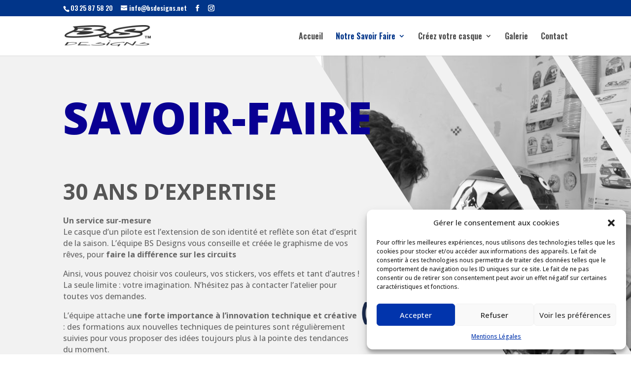

--- FILE ---
content_type: text/html; charset=UTF-8
request_url: https://www.bsdesigns.net/notre-savoir-faire/
body_size: 116048
content:
<!DOCTYPE html>
<html lang="fr-FR">
<head>
	<meta charset="UTF-8" />
<meta http-equiv="X-UA-Compatible" content="IE=edge">
	<link rel="pingback" href="https://www.bsdesigns.net/xmlrpc.php" />

	<script type="text/javascript">
		document.documentElement.className = 'js';
	</script>

	<meta name='robots' content='index, follow, max-image-preview:large, max-snippet:-1, max-video-preview:-1' />

<!-- Google Tag Manager for WordPress by gtm4wp.com -->
<script data-cfasync="false" data-pagespeed-no-defer>
	var gtm4wp_datalayer_name = "dataLayer";
	var dataLayer = dataLayer || [];
</script>
<!-- End Google Tag Manager for WordPress by gtm4wp.com -->
	<!-- This site is optimized with the Yoast SEO plugin v26.7 - https://yoast.com/wordpress/plugins/seo/ -->
	<title>Notre Savoir Faire - BS Designs</title>
	<meta name="description" content="Doté de 30 ans de savoir-faire, notre atelier est spécialisé dans la peinture sur casques personnalisée (automobile, karting, moto...)" />
	<link rel="canonical" href="https://www.bsdesigns.net/notre-savoir-faire/" />
	<meta property="og:locale" content="fr_FR" />
	<meta property="og:type" content="article" />
	<meta property="og:title" content="Notre Savoir Faire - BS Designs" />
	<meta property="og:description" content="Doté de 30 ans de savoir-faire, notre atelier est spécialisé dans la peinture sur casques personnalisée (automobile, karting, moto...)" />
	<meta property="og:url" content="https://www.bsdesigns.net/notre-savoir-faire/" />
	<meta property="og:site_name" content="BS Designs" />
	<meta property="article:publisher" content="https://www.facebook.com/bsdesigns.net" />
	<meta property="article:modified_time" content="2025-04-15T07:18:41+00:00" />
	<meta property="og:image" content="https://www.bsdesigns.net/wp-content/uploads/2022/11/v-belgy-bs-designs-5-997x662-1.jpg" />
	<meta property="og:image:width" content="997" />
	<meta property="og:image:height" content="662" />
	<meta property="og:image:type" content="image/jpeg" />
	<meta name="twitter:card" content="summary_large_image" />
	<meta name="twitter:site" content="@BsDesignsHelmet" />
	<meta name="twitter:label1" content="Durée de lecture estimée" />
	<meta name="twitter:data1" content="5 minutes" />
	<script type="application/ld+json" class="yoast-schema-graph">{"@context":"https://schema.org","@graph":[{"@type":"WebPage","@id":"https://www.bsdesigns.net/notre-savoir-faire/","url":"https://www.bsdesigns.net/notre-savoir-faire/","name":"Notre Savoir Faire - BS Designs","isPartOf":{"@id":"https://www.bsdesigns.net/#website"},"primaryImageOfPage":{"@id":"https://www.bsdesigns.net/notre-savoir-faire/#primaryimage"},"image":{"@id":"https://www.bsdesigns.net/notre-savoir-faire/#primaryimage"},"thumbnailUrl":"https://www.bsdesigns.net/wp-content/uploads/2022/11/v-belgy-bs-designs-5-997x662-1.jpg","datePublished":"2023-02-07T09:41:08+00:00","dateModified":"2025-04-15T07:18:41+00:00","description":"Doté de 30 ans de savoir-faire, notre atelier est spécialisé dans la peinture sur casques personnalisée (automobile, karting, moto...)","breadcrumb":{"@id":"https://www.bsdesigns.net/notre-savoir-faire/#breadcrumb"},"inLanguage":"fr-FR","potentialAction":[{"@type":"ReadAction","target":["https://www.bsdesigns.net/notre-savoir-faire/"]}]},{"@type":"ImageObject","inLanguage":"fr-FR","@id":"https://www.bsdesigns.net/notre-savoir-faire/#primaryimage","url":"https://www.bsdesigns.net/wp-content/uploads/2022/11/v-belgy-bs-designs-5-997x662-1.jpg","contentUrl":"https://www.bsdesigns.net/wp-content/uploads/2022/11/v-belgy-bs-designs-5-997x662-1.jpg","width":997,"height":662},{"@type":"BreadcrumbList","@id":"https://www.bsdesigns.net/notre-savoir-faire/#breadcrumb","itemListElement":[{"@type":"ListItem","position":1,"name":"Accueil","item":"https://www.bsdesigns.net/"},{"@type":"ListItem","position":2,"name":"Notre Savoir Faire"}]},{"@type":"WebSite","@id":"https://www.bsdesigns.net/#website","url":"https://www.bsdesigns.net/","name":"BS Designs","description":"Peinture personnalisée sur casques","potentialAction":[{"@type":"SearchAction","target":{"@type":"EntryPoint","urlTemplate":"https://www.bsdesigns.net/?s={search_term_string}"},"query-input":{"@type":"PropertyValueSpecification","valueRequired":true,"valueName":"search_term_string"}}],"inLanguage":"fr-FR"}]}</script>
	<!-- / Yoast SEO plugin. -->


<link rel='dns-prefetch' href='//www.googletagmanager.com' />
<link rel='dns-prefetch' href='//fonts.googleapis.com' />
<link rel="alternate" type="application/rss+xml" title="BS Designs &raquo; Flux" href="https://www.bsdesigns.net/feed/" />
<link rel="alternate" type="application/rss+xml" title="BS Designs &raquo; Flux des commentaires" href="https://www.bsdesigns.net/comments/feed/" />
<meta content="Divi v.4.27.5" name="generator"/><link rel='stylesheet' id='sbi_styles-css' href='https://www.bsdesigns.net/wp-content/plugins/instagram-feed/css/sbi-styles.min.css?ver=6.10.0' type='text/css' media='all' />
<style id='wp-block-library-theme-inline-css' type='text/css'>
.wp-block-audio :where(figcaption){color:#555;font-size:13px;text-align:center}.is-dark-theme .wp-block-audio :where(figcaption){color:#ffffffa6}.wp-block-audio{margin:0 0 1em}.wp-block-code{border:1px solid #ccc;border-radius:4px;font-family:Menlo,Consolas,monaco,monospace;padding:.8em 1em}.wp-block-embed :where(figcaption){color:#555;font-size:13px;text-align:center}.is-dark-theme .wp-block-embed :where(figcaption){color:#ffffffa6}.wp-block-embed{margin:0 0 1em}.blocks-gallery-caption{color:#555;font-size:13px;text-align:center}.is-dark-theme .blocks-gallery-caption{color:#ffffffa6}:root :where(.wp-block-image figcaption){color:#555;font-size:13px;text-align:center}.is-dark-theme :root :where(.wp-block-image figcaption){color:#ffffffa6}.wp-block-image{margin:0 0 1em}.wp-block-pullquote{border-bottom:4px solid;border-top:4px solid;color:currentColor;margin-bottom:1.75em}.wp-block-pullquote cite,.wp-block-pullquote footer,.wp-block-pullquote__citation{color:currentColor;font-size:.8125em;font-style:normal;text-transform:uppercase}.wp-block-quote{border-left:.25em solid;margin:0 0 1.75em;padding-left:1em}.wp-block-quote cite,.wp-block-quote footer{color:currentColor;font-size:.8125em;font-style:normal;position:relative}.wp-block-quote:where(.has-text-align-right){border-left:none;border-right:.25em solid;padding-left:0;padding-right:1em}.wp-block-quote:where(.has-text-align-center){border:none;padding-left:0}.wp-block-quote.is-large,.wp-block-quote.is-style-large,.wp-block-quote:where(.is-style-plain){border:none}.wp-block-search .wp-block-search__label{font-weight:700}.wp-block-search__button{border:1px solid #ccc;padding:.375em .625em}:where(.wp-block-group.has-background){padding:1.25em 2.375em}.wp-block-separator.has-css-opacity{opacity:.4}.wp-block-separator{border:none;border-bottom:2px solid;margin-left:auto;margin-right:auto}.wp-block-separator.has-alpha-channel-opacity{opacity:1}.wp-block-separator:not(.is-style-wide):not(.is-style-dots){width:100px}.wp-block-separator.has-background:not(.is-style-dots){border-bottom:none;height:1px}.wp-block-separator.has-background:not(.is-style-wide):not(.is-style-dots){height:2px}.wp-block-table{margin:0 0 1em}.wp-block-table td,.wp-block-table th{word-break:normal}.wp-block-table :where(figcaption){color:#555;font-size:13px;text-align:center}.is-dark-theme .wp-block-table :where(figcaption){color:#ffffffa6}.wp-block-video :where(figcaption){color:#555;font-size:13px;text-align:center}.is-dark-theme .wp-block-video :where(figcaption){color:#ffffffa6}.wp-block-video{margin:0 0 1em}:root :where(.wp-block-template-part.has-background){margin-bottom:0;margin-top:0;padding:1.25em 2.375em}
</style>
<style id='global-styles-inline-css' type='text/css'>
:root{--wp--preset--aspect-ratio--square: 1;--wp--preset--aspect-ratio--4-3: 4/3;--wp--preset--aspect-ratio--3-4: 3/4;--wp--preset--aspect-ratio--3-2: 3/2;--wp--preset--aspect-ratio--2-3: 2/3;--wp--preset--aspect-ratio--16-9: 16/9;--wp--preset--aspect-ratio--9-16: 9/16;--wp--preset--color--black: #000000;--wp--preset--color--cyan-bluish-gray: #abb8c3;--wp--preset--color--white: #ffffff;--wp--preset--color--pale-pink: #f78da7;--wp--preset--color--vivid-red: #cf2e2e;--wp--preset--color--luminous-vivid-orange: #ff6900;--wp--preset--color--luminous-vivid-amber: #fcb900;--wp--preset--color--light-green-cyan: #7bdcb5;--wp--preset--color--vivid-green-cyan: #00d084;--wp--preset--color--pale-cyan-blue: #8ed1fc;--wp--preset--color--vivid-cyan-blue: #0693e3;--wp--preset--color--vivid-purple: #9b51e0;--wp--preset--gradient--vivid-cyan-blue-to-vivid-purple: linear-gradient(135deg,rgba(6,147,227,1) 0%,rgb(155,81,224) 100%);--wp--preset--gradient--light-green-cyan-to-vivid-green-cyan: linear-gradient(135deg,rgb(122,220,180) 0%,rgb(0,208,130) 100%);--wp--preset--gradient--luminous-vivid-amber-to-luminous-vivid-orange: linear-gradient(135deg,rgba(252,185,0,1) 0%,rgba(255,105,0,1) 100%);--wp--preset--gradient--luminous-vivid-orange-to-vivid-red: linear-gradient(135deg,rgba(255,105,0,1) 0%,rgb(207,46,46) 100%);--wp--preset--gradient--very-light-gray-to-cyan-bluish-gray: linear-gradient(135deg,rgb(238,238,238) 0%,rgb(169,184,195) 100%);--wp--preset--gradient--cool-to-warm-spectrum: linear-gradient(135deg,rgb(74,234,220) 0%,rgb(151,120,209) 20%,rgb(207,42,186) 40%,rgb(238,44,130) 60%,rgb(251,105,98) 80%,rgb(254,248,76) 100%);--wp--preset--gradient--blush-light-purple: linear-gradient(135deg,rgb(255,206,236) 0%,rgb(152,150,240) 100%);--wp--preset--gradient--blush-bordeaux: linear-gradient(135deg,rgb(254,205,165) 0%,rgb(254,45,45) 50%,rgb(107,0,62) 100%);--wp--preset--gradient--luminous-dusk: linear-gradient(135deg,rgb(255,203,112) 0%,rgb(199,81,192) 50%,rgb(65,88,208) 100%);--wp--preset--gradient--pale-ocean: linear-gradient(135deg,rgb(255,245,203) 0%,rgb(182,227,212) 50%,rgb(51,167,181) 100%);--wp--preset--gradient--electric-grass: linear-gradient(135deg,rgb(202,248,128) 0%,rgb(113,206,126) 100%);--wp--preset--gradient--midnight: linear-gradient(135deg,rgb(2,3,129) 0%,rgb(40,116,252) 100%);--wp--preset--font-size--small: 13px;--wp--preset--font-size--medium: 20px;--wp--preset--font-size--large: 36px;--wp--preset--font-size--x-large: 42px;--wp--preset--spacing--20: 0.44rem;--wp--preset--spacing--30: 0.67rem;--wp--preset--spacing--40: 1rem;--wp--preset--spacing--50: 1.5rem;--wp--preset--spacing--60: 2.25rem;--wp--preset--spacing--70: 3.38rem;--wp--preset--spacing--80: 5.06rem;--wp--preset--shadow--natural: 6px 6px 9px rgba(0, 0, 0, 0.2);--wp--preset--shadow--deep: 12px 12px 50px rgba(0, 0, 0, 0.4);--wp--preset--shadow--sharp: 6px 6px 0px rgba(0, 0, 0, 0.2);--wp--preset--shadow--outlined: 6px 6px 0px -3px rgba(255, 255, 255, 1), 6px 6px rgba(0, 0, 0, 1);--wp--preset--shadow--crisp: 6px 6px 0px rgba(0, 0, 0, 1);}:root { --wp--style--global--content-size: 823px;--wp--style--global--wide-size: 1080px; }:where(body) { margin: 0; }.wp-site-blocks > .alignleft { float: left; margin-right: 2em; }.wp-site-blocks > .alignright { float: right; margin-left: 2em; }.wp-site-blocks > .aligncenter { justify-content: center; margin-left: auto; margin-right: auto; }:where(.is-layout-flex){gap: 0.5em;}:where(.is-layout-grid){gap: 0.5em;}.is-layout-flow > .alignleft{float: left;margin-inline-start: 0;margin-inline-end: 2em;}.is-layout-flow > .alignright{float: right;margin-inline-start: 2em;margin-inline-end: 0;}.is-layout-flow > .aligncenter{margin-left: auto !important;margin-right: auto !important;}.is-layout-constrained > .alignleft{float: left;margin-inline-start: 0;margin-inline-end: 2em;}.is-layout-constrained > .alignright{float: right;margin-inline-start: 2em;margin-inline-end: 0;}.is-layout-constrained > .aligncenter{margin-left: auto !important;margin-right: auto !important;}.is-layout-constrained > :where(:not(.alignleft):not(.alignright):not(.alignfull)){max-width: var(--wp--style--global--content-size);margin-left: auto !important;margin-right: auto !important;}.is-layout-constrained > .alignwide{max-width: var(--wp--style--global--wide-size);}body .is-layout-flex{display: flex;}.is-layout-flex{flex-wrap: wrap;align-items: center;}.is-layout-flex > :is(*, div){margin: 0;}body .is-layout-grid{display: grid;}.is-layout-grid > :is(*, div){margin: 0;}body{padding-top: 0px;padding-right: 0px;padding-bottom: 0px;padding-left: 0px;}:root :where(.wp-element-button, .wp-block-button__link){background-color: #32373c;border-width: 0;color: #fff;font-family: inherit;font-size: inherit;line-height: inherit;padding: calc(0.667em + 2px) calc(1.333em + 2px);text-decoration: none;}.has-black-color{color: var(--wp--preset--color--black) !important;}.has-cyan-bluish-gray-color{color: var(--wp--preset--color--cyan-bluish-gray) !important;}.has-white-color{color: var(--wp--preset--color--white) !important;}.has-pale-pink-color{color: var(--wp--preset--color--pale-pink) !important;}.has-vivid-red-color{color: var(--wp--preset--color--vivid-red) !important;}.has-luminous-vivid-orange-color{color: var(--wp--preset--color--luminous-vivid-orange) !important;}.has-luminous-vivid-amber-color{color: var(--wp--preset--color--luminous-vivid-amber) !important;}.has-light-green-cyan-color{color: var(--wp--preset--color--light-green-cyan) !important;}.has-vivid-green-cyan-color{color: var(--wp--preset--color--vivid-green-cyan) !important;}.has-pale-cyan-blue-color{color: var(--wp--preset--color--pale-cyan-blue) !important;}.has-vivid-cyan-blue-color{color: var(--wp--preset--color--vivid-cyan-blue) !important;}.has-vivid-purple-color{color: var(--wp--preset--color--vivid-purple) !important;}.has-black-background-color{background-color: var(--wp--preset--color--black) !important;}.has-cyan-bluish-gray-background-color{background-color: var(--wp--preset--color--cyan-bluish-gray) !important;}.has-white-background-color{background-color: var(--wp--preset--color--white) !important;}.has-pale-pink-background-color{background-color: var(--wp--preset--color--pale-pink) !important;}.has-vivid-red-background-color{background-color: var(--wp--preset--color--vivid-red) !important;}.has-luminous-vivid-orange-background-color{background-color: var(--wp--preset--color--luminous-vivid-orange) !important;}.has-luminous-vivid-amber-background-color{background-color: var(--wp--preset--color--luminous-vivid-amber) !important;}.has-light-green-cyan-background-color{background-color: var(--wp--preset--color--light-green-cyan) !important;}.has-vivid-green-cyan-background-color{background-color: var(--wp--preset--color--vivid-green-cyan) !important;}.has-pale-cyan-blue-background-color{background-color: var(--wp--preset--color--pale-cyan-blue) !important;}.has-vivid-cyan-blue-background-color{background-color: var(--wp--preset--color--vivid-cyan-blue) !important;}.has-vivid-purple-background-color{background-color: var(--wp--preset--color--vivid-purple) !important;}.has-black-border-color{border-color: var(--wp--preset--color--black) !important;}.has-cyan-bluish-gray-border-color{border-color: var(--wp--preset--color--cyan-bluish-gray) !important;}.has-white-border-color{border-color: var(--wp--preset--color--white) !important;}.has-pale-pink-border-color{border-color: var(--wp--preset--color--pale-pink) !important;}.has-vivid-red-border-color{border-color: var(--wp--preset--color--vivid-red) !important;}.has-luminous-vivid-orange-border-color{border-color: var(--wp--preset--color--luminous-vivid-orange) !important;}.has-luminous-vivid-amber-border-color{border-color: var(--wp--preset--color--luminous-vivid-amber) !important;}.has-light-green-cyan-border-color{border-color: var(--wp--preset--color--light-green-cyan) !important;}.has-vivid-green-cyan-border-color{border-color: var(--wp--preset--color--vivid-green-cyan) !important;}.has-pale-cyan-blue-border-color{border-color: var(--wp--preset--color--pale-cyan-blue) !important;}.has-vivid-cyan-blue-border-color{border-color: var(--wp--preset--color--vivid-cyan-blue) !important;}.has-vivid-purple-border-color{border-color: var(--wp--preset--color--vivid-purple) !important;}.has-vivid-cyan-blue-to-vivid-purple-gradient-background{background: var(--wp--preset--gradient--vivid-cyan-blue-to-vivid-purple) !important;}.has-light-green-cyan-to-vivid-green-cyan-gradient-background{background: var(--wp--preset--gradient--light-green-cyan-to-vivid-green-cyan) !important;}.has-luminous-vivid-amber-to-luminous-vivid-orange-gradient-background{background: var(--wp--preset--gradient--luminous-vivid-amber-to-luminous-vivid-orange) !important;}.has-luminous-vivid-orange-to-vivid-red-gradient-background{background: var(--wp--preset--gradient--luminous-vivid-orange-to-vivid-red) !important;}.has-very-light-gray-to-cyan-bluish-gray-gradient-background{background: var(--wp--preset--gradient--very-light-gray-to-cyan-bluish-gray) !important;}.has-cool-to-warm-spectrum-gradient-background{background: var(--wp--preset--gradient--cool-to-warm-spectrum) !important;}.has-blush-light-purple-gradient-background{background: var(--wp--preset--gradient--blush-light-purple) !important;}.has-blush-bordeaux-gradient-background{background: var(--wp--preset--gradient--blush-bordeaux) !important;}.has-luminous-dusk-gradient-background{background: var(--wp--preset--gradient--luminous-dusk) !important;}.has-pale-ocean-gradient-background{background: var(--wp--preset--gradient--pale-ocean) !important;}.has-electric-grass-gradient-background{background: var(--wp--preset--gradient--electric-grass) !important;}.has-midnight-gradient-background{background: var(--wp--preset--gradient--midnight) !important;}.has-small-font-size{font-size: var(--wp--preset--font-size--small) !important;}.has-medium-font-size{font-size: var(--wp--preset--font-size--medium) !important;}.has-large-font-size{font-size: var(--wp--preset--font-size--large) !important;}.has-x-large-font-size{font-size: var(--wp--preset--font-size--x-large) !important;}
:where(.wp-block-post-template.is-layout-flex){gap: 1.25em;}:where(.wp-block-post-template.is-layout-grid){gap: 1.25em;}
:where(.wp-block-columns.is-layout-flex){gap: 2em;}:where(.wp-block-columns.is-layout-grid){gap: 2em;}
:root :where(.wp-block-pullquote){font-size: 1.5em;line-height: 1.6;}
</style>
<link rel='stylesheet' id='cmplz-general-css' href='https://www.bsdesigns.net/wp-content/plugins/complianz-gdpr/assets/css/cookieblocker.min.css?ver=1756714312' type='text/css' media='all' />
<link rel='stylesheet' id='et-divi-open-sans-css' href='https://fonts.googleapis.com/css?family=Open+Sans:300italic,400italic,600italic,700italic,800italic,400,300,600,700,800&#038;subset=cyrillic,cyrillic-ext,greek,greek-ext,hebrew,latin,latin-ext,vietnamese&#038;display=swap' type='text/css' media='all' />
<style id='divi-style-inline-inline-css' type='text/css'>
/*!
Theme Name: Divi
Theme URI: http://www.elegantthemes.com/gallery/divi/
Version: 4.27.5
Description: Smart. Flexible. Beautiful. Divi is the most powerful theme in our collection.
Author: Elegant Themes
Author URI: http://www.elegantthemes.com
License: GNU General Public License v2
License URI: http://www.gnu.org/licenses/gpl-2.0.html
*/

a,abbr,acronym,address,applet,b,big,blockquote,body,center,cite,code,dd,del,dfn,div,dl,dt,em,fieldset,font,form,h1,h2,h3,h4,h5,h6,html,i,iframe,img,ins,kbd,label,legend,li,object,ol,p,pre,q,s,samp,small,span,strike,strong,sub,sup,tt,u,ul,var{margin:0;padding:0;border:0;outline:0;font-size:100%;-ms-text-size-adjust:100%;-webkit-text-size-adjust:100%;vertical-align:baseline;background:transparent}body{line-height:1}ol,ul{list-style:none}blockquote,q{quotes:none}blockquote:after,blockquote:before,q:after,q:before{content:"";content:none}blockquote{margin:20px 0 30px;border-left:5px solid;padding-left:20px}:focus{outline:0}del{text-decoration:line-through}pre{overflow:auto;padding:10px}figure{margin:0}table{border-collapse:collapse;border-spacing:0}article,aside,footer,header,hgroup,nav,section{display:block}body{font-family:Open Sans,Arial,sans-serif;font-size:14px;color:#666;background-color:#fff;line-height:1.7em;font-weight:500;-webkit-font-smoothing:antialiased;-moz-osx-font-smoothing:grayscale}body.page-template-page-template-blank-php #page-container{padding-top:0!important}body.et_cover_background{background-size:cover!important;background-position:top!important;background-repeat:no-repeat!important;background-attachment:fixed}a{color:#2ea3f2}a,a:hover{text-decoration:none}p{padding-bottom:1em}p:not(.has-background):last-of-type{padding-bottom:0}p.et_normal_padding{padding-bottom:1em}strong{font-weight:700}cite,em,i{font-style:italic}code,pre{font-family:Courier New,monospace;margin-bottom:10px}ins{text-decoration:none}sub,sup{height:0;line-height:1;position:relative;vertical-align:baseline}sup{bottom:.8em}sub{top:.3em}dl{margin:0 0 1.5em}dl dt{font-weight:700}dd{margin-left:1.5em}blockquote p{padding-bottom:0}embed,iframe,object,video{max-width:100%}h1,h2,h3,h4,h5,h6{color:#333;padding-bottom:10px;line-height:1em;font-weight:500}h1 a,h2 a,h3 a,h4 a,h5 a,h6 a{color:inherit}h1{font-size:30px}h2{font-size:26px}h3{font-size:22px}h4{font-size:18px}h5{font-size:16px}h6{font-size:14px}input{-webkit-appearance:none}input[type=checkbox]{-webkit-appearance:checkbox}input[type=radio]{-webkit-appearance:radio}input.text,input.title,input[type=email],input[type=password],input[type=tel],input[type=text],select,textarea{background-color:#fff;border:1px solid #bbb;padding:2px;color:#4e4e4e}input.text:focus,input.title:focus,input[type=text]:focus,select:focus,textarea:focus{border-color:#2d3940;color:#3e3e3e}input.text,input.title,input[type=text],select,textarea{margin:0}textarea{padding:4px}button,input,select,textarea{font-family:inherit}img{max-width:100%;height:auto}.clear{clear:both}br.clear{margin:0;padding:0}.pagination{clear:both}#et_search_icon:hover,.et-social-icon a:hover,.et_password_protected_form .et_submit_button,.form-submit .et_pb_buttontton.alt.disabled,.nav-single a,.posted_in a{color:#2ea3f2}.et-search-form,blockquote{border-color:#2ea3f2}#main-content{background-color:#fff}.container{width:80%;max-width:1080px;margin:auto;position:relative}body:not(.et-tb) #main-content .container,body:not(.et-tb-has-header) #main-content .container{padding-top:58px}.et_full_width_page #main-content .container:before{display:none}.main_title{margin-bottom:20px}.et_password_protected_form .et_submit_button:hover,.form-submit .et_pb_button:hover{background:rgba(0,0,0,.05)}.et_button_icon_visible .et_pb_button{padding-right:2em;padding-left:.7em}.et_button_icon_visible .et_pb_button:after{opacity:1;margin-left:0}.et_button_left .et_pb_button:hover:after{left:.15em}.et_button_left .et_pb_button:after{margin-left:0;left:1em}.et_button_icon_visible.et_button_left .et_pb_button,.et_button_left .et_pb_button:hover,.et_button_left .et_pb_module .et_pb_button:hover{padding-left:2em;padding-right:.7em}.et_button_icon_visible.et_button_left .et_pb_button:after,.et_button_left .et_pb_button:hover:after{left:.15em}.et_password_protected_form .et_submit_button:hover,.form-submit .et_pb_button:hover{padding:.3em 1em}.et_button_no_icon .et_pb_button:after{display:none}.et_button_no_icon.et_button_icon_visible.et_button_left .et_pb_button,.et_button_no_icon.et_button_left .et_pb_button:hover,.et_button_no_icon .et_pb_button,.et_button_no_icon .et_pb_button:hover{padding:.3em 1em!important}.et_button_custom_icon .et_pb_button:after{line-height:1.7em}.et_button_custom_icon.et_button_icon_visible .et_pb_button:after,.et_button_custom_icon .et_pb_button:hover:after{margin-left:.3em}#left-area .post_format-post-format-gallery .wp-block-gallery:first-of-type{padding:0;margin-bottom:-16px}.entry-content table:not(.variations){border:1px solid #eee;margin:0 0 15px;text-align:left;width:100%}.entry-content thead th,.entry-content tr th{color:#555;font-weight:700;padding:9px 24px}.entry-content tr td{border-top:1px solid #eee;padding:6px 24px}#left-area ul,.entry-content ul,.et-l--body ul,.et-l--footer ul,.et-l--header ul{list-style-type:disc;padding:0 0 23px 1em;line-height:26px}#left-area ol,.entry-content ol,.et-l--body ol,.et-l--footer ol,.et-l--header ol{list-style-type:decimal;list-style-position:inside;padding:0 0 23px;line-height:26px}#left-area ul li ul,.entry-content ul li ol{padding:2px 0 2px 20px}#left-area ol li ul,.entry-content ol li ol,.et-l--body ol li ol,.et-l--footer ol li ol,.et-l--header ol li ol{padding:2px 0 2px 35px}#left-area ul.wp-block-gallery{display:-webkit-box;display:-ms-flexbox;display:flex;-ms-flex-wrap:wrap;flex-wrap:wrap;list-style-type:none;padding:0}#left-area ul.products{padding:0!important;line-height:1.7!important;list-style:none!important}.gallery-item a{display:block}.gallery-caption,.gallery-item a{width:90%}#wpadminbar{z-index:100001}#left-area .post-meta{font-size:14px;padding-bottom:15px}#left-area .post-meta a{text-decoration:none;color:#666}#left-area .et_featured_image{padding-bottom:7px}.single .post{padding-bottom:25px}body.single .et_audio_content{margin-bottom:-6px}.nav-single a{text-decoration:none;color:#2ea3f2;font-size:14px;font-weight:400}.nav-previous{float:left}.nav-next{float:right}.et_password_protected_form p input{background-color:#eee;border:none!important;width:100%!important;border-radius:0!important;font-size:14px;color:#999!important;padding:16px!important;-webkit-box-sizing:border-box;box-sizing:border-box}.et_password_protected_form label{display:none}.et_password_protected_form .et_submit_button{font-family:inherit;display:block;float:right;margin:8px auto 0;cursor:pointer}.post-password-required p.nocomments.container{max-width:100%}.post-password-required p.nocomments.container:before{display:none}.aligncenter,div.post .new-post .aligncenter{display:block;margin-left:auto;margin-right:auto}.wp-caption{border:1px solid #ddd;text-align:center;background-color:#f3f3f3;margin-bottom:10px;max-width:96%;padding:8px}.wp-caption.alignleft{margin:0 30px 20px 0}.wp-caption.alignright{margin:0 0 20px 30px}.wp-caption img{margin:0;padding:0;border:0}.wp-caption p.wp-caption-text{font-size:12px;padding:0 4px 5px;margin:0}.alignright{float:right}.alignleft{float:left}img.alignleft{display:inline;float:left;margin-right:15px}img.alignright{display:inline;float:right;margin-left:15px}.page.et_pb_pagebuilder_layout #main-content{background-color:transparent}body #main-content .et_builder_inner_content>h1,body #main-content .et_builder_inner_content>h2,body #main-content .et_builder_inner_content>h3,body #main-content .et_builder_inner_content>h4,body #main-content .et_builder_inner_content>h5,body #main-content .et_builder_inner_content>h6{line-height:1.4em}body #main-content .et_builder_inner_content>p{line-height:1.7em}.wp-block-pullquote{margin:20px 0 30px}.wp-block-pullquote.has-background blockquote{border-left:none}.wp-block-group.has-background{padding:1.5em 1.5em .5em}@media (min-width:981px){#left-area{width:79.125%;padding-bottom:23px}#main-content .container:before{content:"";position:absolute;top:0;height:100%;width:1px;background-color:#e2e2e2}.et_full_width_page #left-area,.et_no_sidebar #left-area{float:none;width:100%!important}.et_full_width_page #left-area{padding-bottom:0}.et_no_sidebar #main-content .container:before{display:none}}@media (max-width:980px){#page-container{padding-top:80px}.et-tb #page-container,.et-tb-has-header #page-container{padding-top:0!important}#left-area,#sidebar{width:100%!important}#main-content .container:before{display:none!important}.et_full_width_page .et_gallery_item:nth-child(4n+1){clear:none}}@media print{#page-container{padding-top:0!important}}#wp-admin-bar-et-use-visual-builder a:before{font-family:ETmodules!important;content:"\e625";font-size:30px!important;width:28px;margin-top:-3px;color:#974df3!important}#wp-admin-bar-et-use-visual-builder:hover a:before{color:#fff!important}#wp-admin-bar-et-use-visual-builder:hover a,#wp-admin-bar-et-use-visual-builder a:hover{transition:background-color .5s ease;-webkit-transition:background-color .5s ease;-moz-transition:background-color .5s ease;background-color:#7e3bd0!important;color:#fff!important}* html .clearfix,:first-child+html .clearfix{zoom:1}.iphone .et_pb_section_video_bg video::-webkit-media-controls-start-playback-button{display:none!important;-webkit-appearance:none}.et_mobile_device .et_pb_section_parallax .et_pb_parallax_css{background-attachment:scroll}.et-social-facebook a.icon:before{content:"\e093"}.et-social-twitter a.icon:before{content:"\e094"}.et-social-google-plus a.icon:before{content:"\e096"}.et-social-instagram a.icon:before{content:"\e09a"}.et-social-rss a.icon:before{content:"\e09e"}.ai1ec-single-event:after{content:" ";display:table;clear:both}.evcal_event_details .evcal_evdata_cell .eventon_details_shading_bot.eventon_details_shading_bot{z-index:3}.wp-block-divi-layout{margin-bottom:1em}*{-webkit-box-sizing:border-box;box-sizing:border-box}#et-info-email:before,#et-info-phone:before,#et_search_icon:before,.comment-reply-link:after,.et-cart-info span:before,.et-pb-arrow-next:before,.et-pb-arrow-prev:before,.et-social-icon a:before,.et_audio_container .mejs-playpause-button button:before,.et_audio_container .mejs-volume-button button:before,.et_overlay:before,.et_password_protected_form .et_submit_button:after,.et_pb_button:after,.et_pb_contact_reset:after,.et_pb_contact_submit:after,.et_pb_font_icon:before,.et_pb_newsletter_button:after,.et_pb_pricing_table_button:after,.et_pb_promo_button:after,.et_pb_testimonial:before,.et_pb_toggle_title:before,.form-submit .et_pb_button:after,.mobile_menu_bar:before,a.et_pb_more_button:after{font-family:ETmodules!important;speak:none;font-style:normal;font-weight:400;-webkit-font-feature-settings:normal;font-feature-settings:normal;font-variant:normal;text-transform:none;line-height:1;-webkit-font-smoothing:antialiased;-moz-osx-font-smoothing:grayscale;text-shadow:0 0;direction:ltr}.et-pb-icon,.et_pb_custom_button_icon.et_pb_button:after,.et_pb_login .et_pb_custom_button_icon.et_pb_button:after,.et_pb_woo_custom_button_icon .button.et_pb_custom_button_icon.et_pb_button:after,.et_pb_woo_custom_button_icon .button.et_pb_custom_button_icon.et_pb_button:hover:after{content:attr(data-icon)}.et-pb-icon{font-family:ETmodules;speak:none;font-weight:400;-webkit-font-feature-settings:normal;font-feature-settings:normal;font-variant:normal;text-transform:none;line-height:1;-webkit-font-smoothing:antialiased;font-size:96px;font-style:normal;display:inline-block;-webkit-box-sizing:border-box;box-sizing:border-box;direction:ltr}#et-ajax-saving{display:none;-webkit-transition:background .3s,-webkit-box-shadow .3s;transition:background .3s,-webkit-box-shadow .3s;transition:background .3s,box-shadow .3s;transition:background .3s,box-shadow .3s,-webkit-box-shadow .3s;-webkit-box-shadow:rgba(0,139,219,.247059) 0 0 60px;box-shadow:0 0 60px rgba(0,139,219,.247059);position:fixed;top:50%;left:50%;width:50px;height:50px;background:#fff;border-radius:50px;margin:-25px 0 0 -25px;z-index:999999;text-align:center}#et-ajax-saving img{margin:9px}.et-safe-mode-indicator,.et-safe-mode-indicator:focus,.et-safe-mode-indicator:hover{-webkit-box-shadow:0 5px 10px rgba(41,196,169,.15);box-shadow:0 5px 10px rgba(41,196,169,.15);background:#29c4a9;color:#fff;font-size:14px;font-weight:600;padding:12px;line-height:16px;border-radius:3px;position:fixed;bottom:30px;right:30px;z-index:999999;text-decoration:none;font-family:Open Sans,sans-serif;-webkit-font-smoothing:antialiased;-moz-osx-font-smoothing:grayscale}.et_pb_button{font-size:20px;font-weight:500;padding:.3em 1em;line-height:1.7em!important;background-color:transparent;background-size:cover;background-position:50%;background-repeat:no-repeat;border:2px solid;border-radius:3px;-webkit-transition-duration:.2s;transition-duration:.2s;-webkit-transition-property:all!important;transition-property:all!important}.et_pb_button,.et_pb_button_inner{position:relative}.et_pb_button:hover,.et_pb_module .et_pb_button:hover{border:2px solid transparent;padding:.3em 2em .3em .7em}.et_pb_button:hover{background-color:hsla(0,0%,100%,.2)}.et_pb_bg_layout_light.et_pb_button:hover,.et_pb_bg_layout_light .et_pb_button:hover{background-color:rgba(0,0,0,.05)}.et_pb_button:after,.et_pb_button:before{font-size:32px;line-height:1em;content:"\35";opacity:0;position:absolute;margin-left:-1em;-webkit-transition:all .2s;transition:all .2s;text-transform:none;-webkit-font-feature-settings:"kern" off;font-feature-settings:"kern" off;font-variant:none;font-style:normal;font-weight:400;text-shadow:none}.et_pb_button.et_hover_enabled:hover:after,.et_pb_button.et_pb_hovered:hover:after{-webkit-transition:none!important;transition:none!important}.et_pb_button:before{display:none}.et_pb_button:hover:after{opacity:1;margin-left:0}.et_pb_column_1_3 h1,.et_pb_column_1_4 h1,.et_pb_column_1_5 h1,.et_pb_column_1_6 h1,.et_pb_column_2_5 h1{font-size:26px}.et_pb_column_1_3 h2,.et_pb_column_1_4 h2,.et_pb_column_1_5 h2,.et_pb_column_1_6 h2,.et_pb_column_2_5 h2{font-size:23px}.et_pb_column_1_3 h3,.et_pb_column_1_4 h3,.et_pb_column_1_5 h3,.et_pb_column_1_6 h3,.et_pb_column_2_5 h3{font-size:20px}.et_pb_column_1_3 h4,.et_pb_column_1_4 h4,.et_pb_column_1_5 h4,.et_pb_column_1_6 h4,.et_pb_column_2_5 h4{font-size:18px}.et_pb_column_1_3 h5,.et_pb_column_1_4 h5,.et_pb_column_1_5 h5,.et_pb_column_1_6 h5,.et_pb_column_2_5 h5{font-size:16px}.et_pb_column_1_3 h6,.et_pb_column_1_4 h6,.et_pb_column_1_5 h6,.et_pb_column_1_6 h6,.et_pb_column_2_5 h6{font-size:15px}.et_pb_bg_layout_dark,.et_pb_bg_layout_dark h1,.et_pb_bg_layout_dark h2,.et_pb_bg_layout_dark h3,.et_pb_bg_layout_dark h4,.et_pb_bg_layout_dark h5,.et_pb_bg_layout_dark h6{color:#fff!important}.et_pb_module.et_pb_text_align_left{text-align:left}.et_pb_module.et_pb_text_align_center{text-align:center}.et_pb_module.et_pb_text_align_right{text-align:right}.et_pb_module.et_pb_text_align_justified{text-align:justify}.clearfix:after{visibility:hidden;display:block;font-size:0;content:" ";clear:both;height:0}.et_pb_bg_layout_light .et_pb_more_button{color:#2ea3f2}.et_builder_inner_content{position:relative;z-index:1}header .et_builder_inner_content{z-index:2}.et_pb_css_mix_blend_mode_passthrough{mix-blend-mode:unset!important}.et_pb_image_container{margin:-20px -20px 29px}.et_pb_module_inner{position:relative}.et_hover_enabled_preview{z-index:2}.et_hover_enabled:hover{position:relative;z-index:2}.et_pb_all_tabs,.et_pb_module,.et_pb_posts_nav a,.et_pb_tab,.et_pb_with_background{position:relative;background-size:cover;background-position:50%;background-repeat:no-repeat}.et_pb_background_mask,.et_pb_background_pattern{bottom:0;left:0;position:absolute;right:0;top:0}.et_pb_background_mask{background-size:calc(100% + 2px) calc(100% + 2px);background-repeat:no-repeat;background-position:50%;overflow:hidden}.et_pb_background_pattern{background-position:0 0;background-repeat:repeat}.et_pb_with_border{position:relative;border:0 solid #333}.post-password-required .et_pb_row{padding:0;width:100%}.post-password-required .et_password_protected_form{min-height:0}body.et_pb_pagebuilder_layout.et_pb_show_title .post-password-required .et_password_protected_form h1,body:not(.et_pb_pagebuilder_layout) .post-password-required .et_password_protected_form h1{display:none}.et_pb_no_bg{padding:0!important}.et_overlay.et_pb_inline_icon:before,.et_pb_inline_icon:before{content:attr(data-icon)}.et_pb_more_button{color:inherit;text-shadow:none;text-decoration:none;display:inline-block;margin-top:20px}.et_parallax_bg_wrap{overflow:hidden;position:absolute;top:0;right:0;bottom:0;left:0}.et_parallax_bg{background-repeat:no-repeat;background-position:top;background-size:cover;position:absolute;bottom:0;left:0;width:100%;height:100%;display:block}.et_parallax_bg.et_parallax_bg__hover,.et_parallax_bg.et_parallax_bg_phone,.et_parallax_bg.et_parallax_bg_tablet,.et_parallax_gradient.et_parallax_gradient__hover,.et_parallax_gradient.et_parallax_gradient_phone,.et_parallax_gradient.et_parallax_gradient_tablet,.et_pb_section_parallax_hover:hover .et_parallax_bg:not(.et_parallax_bg__hover),.et_pb_section_parallax_hover:hover .et_parallax_gradient:not(.et_parallax_gradient__hover){display:none}.et_pb_section_parallax_hover:hover .et_parallax_bg.et_parallax_bg__hover,.et_pb_section_parallax_hover:hover .et_parallax_gradient.et_parallax_gradient__hover{display:block}.et_parallax_gradient{bottom:0;display:block;left:0;position:absolute;right:0;top:0}.et_pb_module.et_pb_section_parallax,.et_pb_posts_nav a.et_pb_section_parallax,.et_pb_tab.et_pb_section_parallax{position:relative}.et_pb_section_parallax .et_pb_parallax_css,.et_pb_slides .et_parallax_bg.et_pb_parallax_css{background-attachment:fixed}body.et-bfb .et_pb_section_parallax .et_pb_parallax_css,body.et-bfb .et_pb_slides .et_parallax_bg.et_pb_parallax_css{background-attachment:scroll;bottom:auto}.et_pb_section_parallax.et_pb_column .et_pb_module,.et_pb_section_parallax.et_pb_row .et_pb_column,.et_pb_section_parallax.et_pb_row .et_pb_module{z-index:9;position:relative}.et_pb_more_button:hover:after{opacity:1;margin-left:0}.et_pb_preload .et_pb_section_video_bg,.et_pb_preload>div{visibility:hidden}.et_pb_preload,.et_pb_section.et_pb_section_video.et_pb_preload{position:relative;background:#464646!important}.et_pb_preload:before{content:"";position:absolute;top:50%;left:50%;background:url(https://www.bsdesigns.net/wp-content/themes/Divi/includes/builder/styles/images/preloader.gif) no-repeat;border-radius:32px;width:32px;height:32px;margin:-16px 0 0 -16px}.box-shadow-overlay{position:absolute;top:0;left:0;width:100%;height:100%;z-index:10;pointer-events:none}.et_pb_section>.box-shadow-overlay~.et_pb_row{z-index:11}body.safari .section_has_divider{will-change:transform}.et_pb_row>.box-shadow-overlay{z-index:8}.has-box-shadow-overlay{position:relative}.et_clickable{cursor:pointer}.screen-reader-text{border:0;clip:rect(1px,1px,1px,1px);-webkit-clip-path:inset(50%);clip-path:inset(50%);height:1px;margin:-1px;overflow:hidden;padding:0;position:absolute!important;width:1px;word-wrap:normal!important}.et_multi_view_hidden,.et_multi_view_hidden_image{display:none!important}@keyframes multi-view-image-fade{0%{opacity:0}10%{opacity:.1}20%{opacity:.2}30%{opacity:.3}40%{opacity:.4}50%{opacity:.5}60%{opacity:.6}70%{opacity:.7}80%{opacity:.8}90%{opacity:.9}to{opacity:1}}.et_multi_view_image__loading{visibility:hidden}.et_multi_view_image__loaded{-webkit-animation:multi-view-image-fade .5s;animation:multi-view-image-fade .5s}#et-pb-motion-effects-offset-tracker{visibility:hidden!important;opacity:0;position:absolute;top:0;left:0}.et-pb-before-scroll-animation{opacity:0}header.et-l.et-l--header:after{clear:both;display:block;content:""}.et_pb_module{-webkit-animation-timing-function:linear;animation-timing-function:linear;-webkit-animation-duration:.2s;animation-duration:.2s}@-webkit-keyframes fadeBottom{0%{opacity:0;-webkit-transform:translateY(10%);transform:translateY(10%)}to{opacity:1;-webkit-transform:translateY(0);transform:translateY(0)}}@keyframes fadeBottom{0%{opacity:0;-webkit-transform:translateY(10%);transform:translateY(10%)}to{opacity:1;-webkit-transform:translateY(0);transform:translateY(0)}}@-webkit-keyframes fadeLeft{0%{opacity:0;-webkit-transform:translateX(-10%);transform:translateX(-10%)}to{opacity:1;-webkit-transform:translateX(0);transform:translateX(0)}}@keyframes fadeLeft{0%{opacity:0;-webkit-transform:translateX(-10%);transform:translateX(-10%)}to{opacity:1;-webkit-transform:translateX(0);transform:translateX(0)}}@-webkit-keyframes fadeRight{0%{opacity:0;-webkit-transform:translateX(10%);transform:translateX(10%)}to{opacity:1;-webkit-transform:translateX(0);transform:translateX(0)}}@keyframes fadeRight{0%{opacity:0;-webkit-transform:translateX(10%);transform:translateX(10%)}to{opacity:1;-webkit-transform:translateX(0);transform:translateX(0)}}@-webkit-keyframes fadeTop{0%{opacity:0;-webkit-transform:translateY(-10%);transform:translateY(-10%)}to{opacity:1;-webkit-transform:translateX(0);transform:translateX(0)}}@keyframes fadeTop{0%{opacity:0;-webkit-transform:translateY(-10%);transform:translateY(-10%)}to{opacity:1;-webkit-transform:translateX(0);transform:translateX(0)}}@-webkit-keyframes fadeIn{0%{opacity:0}to{opacity:1}}@keyframes fadeIn{0%{opacity:0}to{opacity:1}}.et-waypoint:not(.et_pb_counters){opacity:0}@media (min-width:981px){.et_pb_section.et_section_specialty div.et_pb_row .et_pb_column .et_pb_column .et_pb_module.et-last-child,.et_pb_section.et_section_specialty div.et_pb_row .et_pb_column .et_pb_column .et_pb_module:last-child,.et_pb_section.et_section_specialty div.et_pb_row .et_pb_column .et_pb_row_inner .et_pb_column .et_pb_module.et-last-child,.et_pb_section.et_section_specialty div.et_pb_row .et_pb_column .et_pb_row_inner .et_pb_column .et_pb_module:last-child,.et_pb_section div.et_pb_row .et_pb_column .et_pb_module.et-last-child,.et_pb_section div.et_pb_row .et_pb_column .et_pb_module:last-child{margin-bottom:0}}@media (max-width:980px){.et_overlay.et_pb_inline_icon_tablet:before,.et_pb_inline_icon_tablet:before{content:attr(data-icon-tablet)}.et_parallax_bg.et_parallax_bg_tablet_exist,.et_parallax_gradient.et_parallax_gradient_tablet_exist{display:none}.et_parallax_bg.et_parallax_bg_tablet,.et_parallax_gradient.et_parallax_gradient_tablet{display:block}.et_pb_column .et_pb_module{margin-bottom:30px}.et_pb_row .et_pb_column .et_pb_module.et-last-child,.et_pb_row .et_pb_column .et_pb_module:last-child,.et_section_specialty .et_pb_row .et_pb_column .et_pb_module.et-last-child,.et_section_specialty .et_pb_row .et_pb_column .et_pb_module:last-child{margin-bottom:0}.et_pb_more_button{display:inline-block!important}.et_pb_bg_layout_light_tablet.et_pb_button,.et_pb_bg_layout_light_tablet.et_pb_module.et_pb_button,.et_pb_bg_layout_light_tablet .et_pb_more_button{color:#2ea3f2}.et_pb_bg_layout_light_tablet .et_pb_forgot_password a{color:#666}.et_pb_bg_layout_light_tablet h1,.et_pb_bg_layout_light_tablet h2,.et_pb_bg_layout_light_tablet h3,.et_pb_bg_layout_light_tablet h4,.et_pb_bg_layout_light_tablet h5,.et_pb_bg_layout_light_tablet h6{color:#333!important}.et_pb_module .et_pb_bg_layout_light_tablet.et_pb_button{color:#2ea3f2!important}.et_pb_bg_layout_light_tablet{color:#666!important}.et_pb_bg_layout_dark_tablet,.et_pb_bg_layout_dark_tablet h1,.et_pb_bg_layout_dark_tablet h2,.et_pb_bg_layout_dark_tablet h3,.et_pb_bg_layout_dark_tablet h4,.et_pb_bg_layout_dark_tablet h5,.et_pb_bg_layout_dark_tablet h6{color:#fff!important}.et_pb_bg_layout_dark_tablet.et_pb_button,.et_pb_bg_layout_dark_tablet.et_pb_module.et_pb_button,.et_pb_bg_layout_dark_tablet .et_pb_more_button{color:inherit}.et_pb_bg_layout_dark_tablet .et_pb_forgot_password a{color:#fff}.et_pb_module.et_pb_text_align_left-tablet{text-align:left}.et_pb_module.et_pb_text_align_center-tablet{text-align:center}.et_pb_module.et_pb_text_align_right-tablet{text-align:right}.et_pb_module.et_pb_text_align_justified-tablet{text-align:justify}}@media (max-width:767px){.et_pb_more_button{display:inline-block!important}.et_overlay.et_pb_inline_icon_phone:before,.et_pb_inline_icon_phone:before{content:attr(data-icon-phone)}.et_parallax_bg.et_parallax_bg_phone_exist,.et_parallax_gradient.et_parallax_gradient_phone_exist{display:none}.et_parallax_bg.et_parallax_bg_phone,.et_parallax_gradient.et_parallax_gradient_phone{display:block}.et-hide-mobile{display:none!important}.et_pb_bg_layout_light_phone.et_pb_button,.et_pb_bg_layout_light_phone.et_pb_module.et_pb_button,.et_pb_bg_layout_light_phone .et_pb_more_button{color:#2ea3f2}.et_pb_bg_layout_light_phone .et_pb_forgot_password a{color:#666}.et_pb_bg_layout_light_phone h1,.et_pb_bg_layout_light_phone h2,.et_pb_bg_layout_light_phone h3,.et_pb_bg_layout_light_phone h4,.et_pb_bg_layout_light_phone h5,.et_pb_bg_layout_light_phone h6{color:#333!important}.et_pb_module .et_pb_bg_layout_light_phone.et_pb_button{color:#2ea3f2!important}.et_pb_bg_layout_light_phone{color:#666!important}.et_pb_bg_layout_dark_phone,.et_pb_bg_layout_dark_phone h1,.et_pb_bg_layout_dark_phone h2,.et_pb_bg_layout_dark_phone h3,.et_pb_bg_layout_dark_phone h4,.et_pb_bg_layout_dark_phone h5,.et_pb_bg_layout_dark_phone h6{color:#fff!important}.et_pb_bg_layout_dark_phone.et_pb_button,.et_pb_bg_layout_dark_phone.et_pb_module.et_pb_button,.et_pb_bg_layout_dark_phone .et_pb_more_button{color:inherit}.et_pb_module .et_pb_bg_layout_dark_phone.et_pb_button{color:#fff!important}.et_pb_bg_layout_dark_phone .et_pb_forgot_password a{color:#fff}.et_pb_module.et_pb_text_align_left-phone{text-align:left}.et_pb_module.et_pb_text_align_center-phone{text-align:center}.et_pb_module.et_pb_text_align_right-phone{text-align:right}.et_pb_module.et_pb_text_align_justified-phone{text-align:justify}}@media (max-width:479px){a.et_pb_more_button{display:block}}@media (min-width:768px) and (max-width:980px){[data-et-multi-view-load-tablet-hidden=true]:not(.et_multi_view_swapped){display:none!important}}@media (max-width:767px){[data-et-multi-view-load-phone-hidden=true]:not(.et_multi_view_swapped){display:none!important}}.et_pb_menu.et_pb_menu--style-inline_centered_logo .et_pb_menu__menu nav ul{-webkit-box-pack:center;-ms-flex-pack:center;justify-content:center}@-webkit-keyframes multi-view-image-fade{0%{-webkit-transform:scale(1);transform:scale(1);opacity:1}50%{-webkit-transform:scale(1.01);transform:scale(1.01);opacity:1}to{-webkit-transform:scale(1);transform:scale(1);opacity:1}}
</style>
<style id='divi-dynamic-critical-inline-css' type='text/css'>
@font-face{font-family:ETmodules;font-display:block;src:url(//www.bsdesigns.net/wp-content/themes/Divi/core/admin/fonts/modules/base/modules.eot);src:url(//www.bsdesigns.net/wp-content/themes/Divi/core/admin/fonts/modules/base/modules.eot?#iefix) format("embedded-opentype"),url(//www.bsdesigns.net/wp-content/themes/Divi/core/admin/fonts/modules/base/modules.woff) format("woff"),url(//www.bsdesigns.net/wp-content/themes/Divi/core/admin/fonts/modules/base/modules.ttf) format("truetype"),url(//www.bsdesigns.net/wp-content/themes/Divi/core/admin/fonts/modules/base/modules.svg#ETmodules) format("svg");font-weight:400;font-style:normal}
@font-face{font-family:FontAwesome;font-style:normal;font-weight:400;font-display:block;src:url(//www.bsdesigns.net/wp-content/themes/Divi/core/admin/fonts/fontawesome/fa-regular-400.eot);src:url(//www.bsdesigns.net/wp-content/themes/Divi/core/admin/fonts/fontawesome/fa-regular-400.eot?#iefix) format("embedded-opentype"),url(//www.bsdesigns.net/wp-content/themes/Divi/core/admin/fonts/fontawesome/fa-regular-400.woff2) format("woff2"),url(//www.bsdesigns.net/wp-content/themes/Divi/core/admin/fonts/fontawesome/fa-regular-400.woff) format("woff"),url(//www.bsdesigns.net/wp-content/themes/Divi/core/admin/fonts/fontawesome/fa-regular-400.ttf) format("truetype"),url(//www.bsdesigns.net/wp-content/themes/Divi/core/admin/fonts/fontawesome/fa-regular-400.svg#fontawesome) format("svg")}@font-face{font-family:FontAwesome;font-style:normal;font-weight:900;font-display:block;src:url(//www.bsdesigns.net/wp-content/themes/Divi/core/admin/fonts/fontawesome/fa-solid-900.eot);src:url(//www.bsdesigns.net/wp-content/themes/Divi/core/admin/fonts/fontawesome/fa-solid-900.eot?#iefix) format("embedded-opentype"),url(//www.bsdesigns.net/wp-content/themes/Divi/core/admin/fonts/fontawesome/fa-solid-900.woff2) format("woff2"),url(//www.bsdesigns.net/wp-content/themes/Divi/core/admin/fonts/fontawesome/fa-solid-900.woff) format("woff"),url(//www.bsdesigns.net/wp-content/themes/Divi/core/admin/fonts/fontawesome/fa-solid-900.ttf) format("truetype"),url(//www.bsdesigns.net/wp-content/themes/Divi/core/admin/fonts/fontawesome/fa-solid-900.svg#fontawesome) format("svg")}@font-face{font-family:FontAwesome;font-style:normal;font-weight:400;font-display:block;src:url(//www.bsdesigns.net/wp-content/themes/Divi/core/admin/fonts/fontawesome/fa-brands-400.eot);src:url(//www.bsdesigns.net/wp-content/themes/Divi/core/admin/fonts/fontawesome/fa-brands-400.eot?#iefix) format("embedded-opentype"),url(//www.bsdesigns.net/wp-content/themes/Divi/core/admin/fonts/fontawesome/fa-brands-400.woff2) format("woff2"),url(//www.bsdesigns.net/wp-content/themes/Divi/core/admin/fonts/fontawesome/fa-brands-400.woff) format("woff"),url(//www.bsdesigns.net/wp-content/themes/Divi/core/admin/fonts/fontawesome/fa-brands-400.ttf) format("truetype"),url(//www.bsdesigns.net/wp-content/themes/Divi/core/admin/fonts/fontawesome/fa-brands-400.svg#fontawesome) format("svg")}
@media (min-width:981px){.et_pb_gutters3 .et_pb_column,.et_pb_gutters3.et_pb_row .et_pb_column{margin-right:5.5%}.et_pb_gutters3 .et_pb_column_4_4,.et_pb_gutters3.et_pb_row .et_pb_column_4_4{width:100%}.et_pb_gutters3 .et_pb_column_4_4 .et_pb_module,.et_pb_gutters3.et_pb_row .et_pb_column_4_4 .et_pb_module{margin-bottom:2.75%}.et_pb_gutters3 .et_pb_column_3_4,.et_pb_gutters3.et_pb_row .et_pb_column_3_4{width:73.625%}.et_pb_gutters3 .et_pb_column_3_4 .et_pb_module,.et_pb_gutters3.et_pb_row .et_pb_column_3_4 .et_pb_module{margin-bottom:3.735%}.et_pb_gutters3 .et_pb_column_2_3,.et_pb_gutters3.et_pb_row .et_pb_column_2_3{width:64.833%}.et_pb_gutters3 .et_pb_column_2_3 .et_pb_module,.et_pb_gutters3.et_pb_row .et_pb_column_2_3 .et_pb_module{margin-bottom:4.242%}.et_pb_gutters3 .et_pb_column_3_5,.et_pb_gutters3.et_pb_row .et_pb_column_3_5{width:57.8%}.et_pb_gutters3 .et_pb_column_3_5 .et_pb_module,.et_pb_gutters3.et_pb_row .et_pb_column_3_5 .et_pb_module{margin-bottom:4.758%}.et_pb_gutters3 .et_pb_column_1_2,.et_pb_gutters3.et_pb_row .et_pb_column_1_2{width:47.25%}.et_pb_gutters3 .et_pb_column_1_2 .et_pb_module,.et_pb_gutters3.et_pb_row .et_pb_column_1_2 .et_pb_module{margin-bottom:5.82%}.et_pb_gutters3 .et_pb_column_2_5,.et_pb_gutters3.et_pb_row .et_pb_column_2_5{width:36.7%}.et_pb_gutters3 .et_pb_column_2_5 .et_pb_module,.et_pb_gutters3.et_pb_row .et_pb_column_2_5 .et_pb_module{margin-bottom:7.493%}.et_pb_gutters3 .et_pb_column_1_3,.et_pb_gutters3.et_pb_row .et_pb_column_1_3{width:29.6667%}.et_pb_gutters3 .et_pb_column_1_3 .et_pb_module,.et_pb_gutters3.et_pb_row .et_pb_column_1_3 .et_pb_module{margin-bottom:9.27%}.et_pb_gutters3 .et_pb_column_1_4,.et_pb_gutters3.et_pb_row .et_pb_column_1_4{width:20.875%}.et_pb_gutters3 .et_pb_column_1_4 .et_pb_module,.et_pb_gutters3.et_pb_row .et_pb_column_1_4 .et_pb_module{margin-bottom:13.174%}.et_pb_gutters3 .et_pb_column_1_5,.et_pb_gutters3.et_pb_row .et_pb_column_1_5{width:15.6%}.et_pb_gutters3 .et_pb_column_1_5 .et_pb_module,.et_pb_gutters3.et_pb_row .et_pb_column_1_5 .et_pb_module{margin-bottom:17.628%}.et_pb_gutters3 .et_pb_column_1_6,.et_pb_gutters3.et_pb_row .et_pb_column_1_6{width:12.0833%}.et_pb_gutters3 .et_pb_column_1_6 .et_pb_module,.et_pb_gutters3.et_pb_row .et_pb_column_1_6 .et_pb_module{margin-bottom:22.759%}.et_pb_gutters3 .et_full_width_page.woocommerce-page ul.products li.product{width:20.875%;margin-right:5.5%;margin-bottom:5.5%}.et_pb_gutters3.et_left_sidebar.woocommerce-page #main-content ul.products li.product,.et_pb_gutters3.et_right_sidebar.woocommerce-page #main-content ul.products li.product{width:28.353%;margin-right:7.47%}.et_pb_gutters3.et_left_sidebar.woocommerce-page #main-content ul.products.columns-1 li.product,.et_pb_gutters3.et_right_sidebar.woocommerce-page #main-content ul.products.columns-1 li.product{width:100%;margin-right:0}.et_pb_gutters3.et_left_sidebar.woocommerce-page #main-content ul.products.columns-2 li.product,.et_pb_gutters3.et_right_sidebar.woocommerce-page #main-content ul.products.columns-2 li.product{width:48%;margin-right:4%}.et_pb_gutters3.et_left_sidebar.woocommerce-page #main-content ul.products.columns-2 li:nth-child(2n+2),.et_pb_gutters3.et_right_sidebar.woocommerce-page #main-content ul.products.columns-2 li:nth-child(2n+2){margin-right:0}.et_pb_gutters3.et_left_sidebar.woocommerce-page #main-content ul.products.columns-2 li:nth-child(3n+1),.et_pb_gutters3.et_right_sidebar.woocommerce-page #main-content ul.products.columns-2 li:nth-child(3n+1){clear:none}}
@media (min-width:981px){.et_pb_gutter.et_pb_gutters2 #left-area{width:77.25%}.et_pb_gutter.et_pb_gutters2 #sidebar{width:22.75%}.et_pb_gutters2.et_right_sidebar #left-area{padding-right:3%}.et_pb_gutters2.et_left_sidebar #left-area{padding-left:3%}.et_pb_gutter.et_pb_gutters2.et_right_sidebar #main-content .container:before{right:22.75%!important}.et_pb_gutter.et_pb_gutters2.et_left_sidebar #main-content .container:before{left:22.75%!important}.et_pb_gutters2 .et_pb_column,.et_pb_gutters2.et_pb_row .et_pb_column{margin-right:3%}.et_pb_gutters2 .et_pb_column_4_4,.et_pb_gutters2.et_pb_row .et_pb_column_4_4{width:100%}.et_pb_gutters2 .et_pb_column_4_4 .et_pb_module,.et_pb_gutters2.et_pb_row .et_pb_column_4_4 .et_pb_module{margin-bottom:1.5%}.et_pb_gutters2 .et_pb_column_3_4,.et_pb_gutters2.et_pb_row .et_pb_column_3_4{width:74.25%}.et_pb_gutters2 .et_pb_column_3_4 .et_pb_module,.et_pb_gutters2.et_pb_row .et_pb_column_3_4 .et_pb_module{margin-bottom:2.02%}.et_pb_gutters2 .et_pb_column_2_3,.et_pb_gutters2.et_pb_row .et_pb_column_2_3{width:65.667%}.et_pb_gutters2 .et_pb_column_2_3 .et_pb_module,.et_pb_gutters2.et_pb_row .et_pb_column_2_3 .et_pb_module{margin-bottom:2.284%}.et_pb_gutters2 .et_pb_column_3_5,.et_pb_gutters2.et_pb_row .et_pb_column_3_5{width:58.8%}.et_pb_gutters2 .et_pb_column_3_5 .et_pb_module,.et_pb_gutters2.et_pb_row .et_pb_column_3_5 .et_pb_module{margin-bottom:2.551%}.et_pb_gutters2 .et_pb_column_1_2,.et_pb_gutters2.et_pb_row .et_pb_column_1_2{width:48.5%}.et_pb_gutters2 .et_pb_column_1_2 .et_pb_module,.et_pb_gutters2.et_pb_row .et_pb_column_1_2 .et_pb_module{margin-bottom:3.093%}.et_pb_gutters2 .et_pb_column_2_5,.et_pb_gutters2.et_pb_row .et_pb_column_2_5{width:38.2%}.et_pb_gutters2 .et_pb_column_2_5 .et_pb_module,.et_pb_gutters2.et_pb_row .et_pb_column_2_5 .et_pb_module{margin-bottom:3.927%}.et_pb_gutters2 .et_pb_column_1_3,.et_pb_gutters2.et_pb_row .et_pb_column_1_3{width:31.3333%}.et_pb_gutters2 .et_pb_column_1_3 .et_pb_module,.et_pb_gutters2.et_pb_row .et_pb_column_1_3 .et_pb_module{margin-bottom:4.787%}.et_pb_gutters2 .et_pb_column_1_4,.et_pb_gutters2.et_pb_row .et_pb_column_1_4{width:22.75%}.et_pb_gutters2 .et_pb_column_1_4 .et_pb_module,.et_pb_gutters2.et_pb_row .et_pb_column_1_4 .et_pb_module{margin-bottom:6.593%}.et_pb_gutters2 .et_pb_column_1_5,.et_pb_gutters2.et_pb_row .et_pb_column_1_5{width:17.6%}.et_pb_gutters2 .et_pb_column_1_5 .et_pb_module,.et_pb_gutters2.et_pb_row .et_pb_column_1_5 .et_pb_module{margin-bottom:8.523%}.et_pb_gutters2 .et_pb_column_1_6,.et_pb_gutters2.et_pb_row .et_pb_column_1_6{width:14.1667%}.et_pb_gutters2 .et_pb_column_1_6 .et_pb_module,.et_pb_gutters2.et_pb_row .et_pb_column_1_6 .et_pb_module{margin-bottom:10.588%}.et_pb_gutters2 .et_full_width_page.woocommerce-page ul.products li.product{width:22.75%;margin-right:3%;margin-bottom:3%}.et_pb_gutters2.et_left_sidebar.woocommerce-page #main-content ul.products li.product,.et_pb_gutters2.et_right_sidebar.woocommerce-page #main-content ul.products li.product{width:30.64%;margin-right:4.04%}}
@media (min-width:981px){.et_pb_gutter.et_pb_gutters1 #left-area{width:75%}.et_pb_gutter.et_pb_gutters1 #sidebar{width:25%}.et_pb_gutters1.et_right_sidebar #left-area{padding-right:0}.et_pb_gutters1.et_left_sidebar #left-area{padding-left:0}.et_pb_gutter.et_pb_gutters1.et_right_sidebar #main-content .container:before{right:25%!important}.et_pb_gutter.et_pb_gutters1.et_left_sidebar #main-content .container:before{left:25%!important}.et_pb_gutters1 .et_pb_column,.et_pb_gutters1.et_pb_row .et_pb_column{margin-right:0}.et_pb_gutters1 .et_pb_column_4_4,.et_pb_gutters1.et_pb_row .et_pb_column_4_4{width:100%}.et_pb_gutters1 .et_pb_column_4_4 .et_pb_module,.et_pb_gutters1.et_pb_row .et_pb_column_4_4 .et_pb_module{margin-bottom:0}.et_pb_gutters1 .et_pb_column_3_4,.et_pb_gutters1.et_pb_row .et_pb_column_3_4{width:75%}.et_pb_gutters1 .et_pb_column_3_4 .et_pb_module,.et_pb_gutters1.et_pb_row .et_pb_column_3_4 .et_pb_module{margin-bottom:0}.et_pb_gutters1 .et_pb_column_2_3,.et_pb_gutters1.et_pb_row .et_pb_column_2_3{width:66.667%}.et_pb_gutters1 .et_pb_column_2_3 .et_pb_module,.et_pb_gutters1.et_pb_row .et_pb_column_2_3 .et_pb_module{margin-bottom:0}.et_pb_gutters1 .et_pb_column_3_5,.et_pb_gutters1.et_pb_row .et_pb_column_3_5{width:60%}.et_pb_gutters1 .et_pb_column_3_5 .et_pb_module,.et_pb_gutters1.et_pb_row .et_pb_column_3_5 .et_pb_module{margin-bottom:0}.et_pb_gutters1 .et_pb_column_1_2,.et_pb_gutters1.et_pb_row .et_pb_column_1_2{width:50%}.et_pb_gutters1 .et_pb_column_1_2 .et_pb_module,.et_pb_gutters1.et_pb_row .et_pb_column_1_2 .et_pb_module{margin-bottom:0}.et_pb_gutters1 .et_pb_column_2_5,.et_pb_gutters1.et_pb_row .et_pb_column_2_5{width:40%}.et_pb_gutters1 .et_pb_column_2_5 .et_pb_module,.et_pb_gutters1.et_pb_row .et_pb_column_2_5 .et_pb_module{margin-bottom:0}.et_pb_gutters1 .et_pb_column_1_3,.et_pb_gutters1.et_pb_row .et_pb_column_1_3{width:33.3333%}.et_pb_gutters1 .et_pb_column_1_3 .et_pb_module,.et_pb_gutters1.et_pb_row .et_pb_column_1_3 .et_pb_module{margin-bottom:0}.et_pb_gutters1 .et_pb_column_1_4,.et_pb_gutters1.et_pb_row .et_pb_column_1_4{width:25%}.et_pb_gutters1 .et_pb_column_1_4 .et_pb_module,.et_pb_gutters1.et_pb_row .et_pb_column_1_4 .et_pb_module{margin-bottom:0}.et_pb_gutters1 .et_pb_column_1_5,.et_pb_gutters1.et_pb_row .et_pb_column_1_5{width:20%}.et_pb_gutters1 .et_pb_column_1_5 .et_pb_module,.et_pb_gutters1.et_pb_row .et_pb_column_1_5 .et_pb_module{margin-bottom:0}.et_pb_gutters1 .et_pb_column_1_6,.et_pb_gutters1.et_pb_row .et_pb_column_1_6{width:16.6667%}.et_pb_gutters1 .et_pb_column_1_6 .et_pb_module,.et_pb_gutters1.et_pb_row .et_pb_column_1_6 .et_pb_module{margin-bottom:0}.et_pb_gutters1 .et_full_width_page.woocommerce-page ul.products li.product{width:25%;margin-right:0;margin-bottom:0}.et_pb_gutters1.et_left_sidebar.woocommerce-page #main-content ul.products li.product,.et_pb_gutters1.et_right_sidebar.woocommerce-page #main-content ul.products li.product{width:33.333%;margin-right:0}}@media (max-width:980px){.et_pb_gutters1 .et_pb_column,.et_pb_gutters1 .et_pb_column .et_pb_module,.et_pb_gutters1.et_pb_row .et_pb_column,.et_pb_gutters1.et_pb_row .et_pb_column .et_pb_module{margin-bottom:0}.et_pb_gutters1 .et_pb_row_1-2_1-4_1-4>.et_pb_column.et_pb_column_1_4,.et_pb_gutters1 .et_pb_row_1-4_1-4>.et_pb_column.et_pb_column_1_4,.et_pb_gutters1 .et_pb_row_1-4_1-4_1-2>.et_pb_column.et_pb_column_1_4,.et_pb_gutters1 .et_pb_row_1-5_1-5_3-5>.et_pb_column.et_pb_column_1_5,.et_pb_gutters1 .et_pb_row_3-5_1-5_1-5>.et_pb_column.et_pb_column_1_5,.et_pb_gutters1 .et_pb_row_4col>.et_pb_column.et_pb_column_1_4,.et_pb_gutters1 .et_pb_row_5col>.et_pb_column.et_pb_column_1_5,.et_pb_gutters1.et_pb_row_1-2_1-4_1-4>.et_pb_column.et_pb_column_1_4,.et_pb_gutters1.et_pb_row_1-4_1-4>.et_pb_column.et_pb_column_1_4,.et_pb_gutters1.et_pb_row_1-4_1-4_1-2>.et_pb_column.et_pb_column_1_4,.et_pb_gutters1.et_pb_row_1-5_1-5_3-5>.et_pb_column.et_pb_column_1_5,.et_pb_gutters1.et_pb_row_3-5_1-5_1-5>.et_pb_column.et_pb_column_1_5,.et_pb_gutters1.et_pb_row_4col>.et_pb_column.et_pb_column_1_4,.et_pb_gutters1.et_pb_row_5col>.et_pb_column.et_pb_column_1_5{width:50%;margin-right:0}.et_pb_gutters1 .et_pb_row_1-2_1-6_1-6_1-6>.et_pb_column.et_pb_column_1_6,.et_pb_gutters1 .et_pb_row_1-6_1-6_1-6>.et_pb_column.et_pb_column_1_6,.et_pb_gutters1 .et_pb_row_1-6_1-6_1-6_1-2>.et_pb_column.et_pb_column_1_6,.et_pb_gutters1 .et_pb_row_6col>.et_pb_column.et_pb_column_1_6,.et_pb_gutters1.et_pb_row_1-2_1-6_1-6_1-6>.et_pb_column.et_pb_column_1_6,.et_pb_gutters1.et_pb_row_1-6_1-6_1-6>.et_pb_column.et_pb_column_1_6,.et_pb_gutters1.et_pb_row_1-6_1-6_1-6_1-2>.et_pb_column.et_pb_column_1_6,.et_pb_gutters1.et_pb_row_6col>.et_pb_column.et_pb_column_1_6{width:33.333%;margin-right:0}.et_pb_gutters1 .et_pb_row_1-6_1-6_1-6_1-6>.et_pb_column.et_pb_column_1_6,.et_pb_gutters1.et_pb_row_1-6_1-6_1-6_1-6>.et_pb_column.et_pb_column_1_6{width:50%;margin-right:0}}@media (max-width:767px){.et_pb_gutters1 .et_pb_column,.et_pb_gutters1 .et_pb_column .et_pb_module,.et_pb_gutters1.et_pb_row .et_pb_column,.et_pb_gutters1.et_pb_row .et_pb_column .et_pb_module{margin-bottom:0}}@media (max-width:479px){.et_pb_gutters1 .et_pb_column,.et_pb_gutters1.et_pb_row .et_pb_column{margin:0!important}.et_pb_gutters1 .et_pb_column .et_pb_module,.et_pb_gutters1.et_pb_row .et_pb_column .et_pb_module{margin-bottom:0}}
#et-secondary-menu li,#top-menu li{word-wrap:break-word}.nav li ul,.et_mobile_menu{border-color:#2EA3F2}.mobile_menu_bar:before,.mobile_menu_bar:after,#top-menu li.current-menu-ancestor>a,#top-menu li.current-menu-item>a{color:#2EA3F2}#main-header{-webkit-transition:background-color 0.4s, color 0.4s, opacity 0.4s ease-in-out, -webkit-transform 0.4s;transition:background-color 0.4s, color 0.4s, opacity 0.4s ease-in-out, -webkit-transform 0.4s;transition:background-color 0.4s, color 0.4s, transform 0.4s, opacity 0.4s ease-in-out;transition:background-color 0.4s, color 0.4s, transform 0.4s, opacity 0.4s ease-in-out, -webkit-transform 0.4s}#main-header.et-disabled-animations *{-webkit-transition-duration:0s !important;transition-duration:0s !important}.container{text-align:left;position:relative}.et_fixed_nav.et_show_nav #page-container{padding-top:80px}.et_fixed_nav.et_show_nav.et-tb #page-container,.et_fixed_nav.et_show_nav.et-tb-has-header #page-container{padding-top:0 !important}.et_fixed_nav.et_show_nav.et_secondary_nav_enabled #page-container{padding-top:111px}.et_fixed_nav.et_show_nav.et_secondary_nav_enabled.et_header_style_centered #page-container{padding-top:177px}.et_fixed_nav.et_show_nav.et_header_style_centered #page-container{padding-top:147px}.et_fixed_nav #main-header{position:fixed}.et-cloud-item-editor #page-container{padding-top:0 !important}.et_header_style_left #et-top-navigation{padding-top:33px}.et_header_style_left #et-top-navigation nav>ul>li>a{padding-bottom:33px}.et_header_style_left .logo_container{position:absolute;height:100%;width:100%}.et_header_style_left #et-top-navigation .mobile_menu_bar{padding-bottom:24px}.et_hide_search_icon #et_top_search{display:none !important}#logo{width:auto;-webkit-transition:all 0.4s ease-in-out;transition:all 0.4s ease-in-out;margin-bottom:0;max-height:54%;display:inline-block;float:none;vertical-align:middle;-webkit-transform:translate3d(0, 0, 0)}.et_pb_svg_logo #logo{height:54%}.logo_container{-webkit-transition:all 0.4s ease-in-out;transition:all 0.4s ease-in-out}span.logo_helper{display:inline-block;height:100%;vertical-align:middle;width:0}.safari .centered-inline-logo-wrap{-webkit-transform:translate3d(0, 0, 0);-webkit-transition:all 0.4s ease-in-out;transition:all 0.4s ease-in-out}#et-define-logo-wrap img{width:100%}.gecko #et-define-logo-wrap.svg-logo{position:relative !important}#top-menu-nav,#top-menu{line-height:0}#et-top-navigation{font-weight:600}.et_fixed_nav #et-top-navigation{-webkit-transition:all 0.4s ease-in-out;transition:all 0.4s ease-in-out}.et-cart-info span:before{content:"\e07a";margin-right:10px;position:relative}nav#top-menu-nav,#top-menu,nav.et-menu-nav,.et-menu{float:left}#top-menu li{display:inline-block;font-size:14px;padding-right:22px}#top-menu>li:last-child{padding-right:0}.et_fullwidth_nav.et_non_fixed_nav.et_header_style_left #top-menu>li:last-child>ul.sub-menu{right:0}#top-menu a{color:rgba(0,0,0,0.6);text-decoration:none;display:block;position:relative;-webkit-transition:opacity 0.4s ease-in-out, background-color 0.4s ease-in-out;transition:opacity 0.4s ease-in-out, background-color 0.4s ease-in-out}#top-menu-nav>ul>li>a:hover{opacity:0.7;-webkit-transition:all 0.4s ease-in-out;transition:all 0.4s ease-in-out}#et_search_icon:before{content:"\55";font-size:17px;left:0;position:absolute;top:-3px}#et_search_icon:hover{cursor:pointer}#et_top_search{float:right;margin:3px 0 0 22px;position:relative;display:block;width:18px}#et_top_search.et_search_opened{position:absolute;width:100%}.et-search-form{top:0;bottom:0;right:0;position:absolute;z-index:1000;width:100%}.et-search-form input{width:90%;border:none;color:#333;position:absolute;top:0;bottom:0;right:30px;margin:auto;background:transparent}.et-search-form .et-search-field::-ms-clear{width:0;height:0;display:none}.et_search_form_container{-webkit-animation:none;animation:none;-o-animation:none}.container.et_search_form_container{position:relative;opacity:0;height:1px}.container.et_search_form_container.et_pb_search_visible{z-index:999;-webkit-animation:fadeInTop 1s 1 cubic-bezier(0.77, 0, 0.175, 1);animation:fadeInTop 1s 1 cubic-bezier(0.77, 0, 0.175, 1)}.et_pb_search_visible.et_pb_no_animation{opacity:1}.et_pb_search_form_hidden{-webkit-animation:fadeOutTop 1s 1 cubic-bezier(0.77, 0, 0.175, 1);animation:fadeOutTop 1s 1 cubic-bezier(0.77, 0, 0.175, 1)}span.et_close_search_field{display:block;width:30px;height:30px;z-index:99999;position:absolute;right:0;cursor:pointer;top:0;bottom:0;margin:auto}span.et_close_search_field:after{font-family:'ETmodules';content:'\4d';speak:none;font-weight:normal;font-variant:normal;text-transform:none;line-height:1;-webkit-font-smoothing:antialiased;font-size:32px;display:inline-block;-webkit-box-sizing:border-box;box-sizing:border-box}.container.et_menu_container{z-index:99}.container.et_search_form_container.et_pb_search_form_hidden{z-index:1 !important}.et_search_outer{width:100%;overflow:hidden;position:absolute;top:0}.container.et_pb_menu_hidden{z-index:-1}form.et-search-form{background:rgba(0,0,0,0) !important}input[type="search"]::-webkit-search-cancel-button{-webkit-appearance:none}.et-cart-info{color:inherit}#et-top-navigation .et-cart-info{float:left;margin:-2px 0 0 22px;font-size:16px}#et-top-navigation{float:right}#top-menu li li{padding:0 20px;margin:0}#top-menu li li a{padding:6px 20px;width:200px}.nav li.et-touch-hover>ul{opacity:1;visibility:visible}#top-menu .menu-item-has-children>a:first-child:after,#et-secondary-nav .menu-item-has-children>a:first-child:after{font-family:'ETmodules';content:"3";font-size:16px;position:absolute;right:0;top:0;font-weight:800}#top-menu .menu-item-has-children>a:first-child,#et-secondary-nav .menu-item-has-children>a:first-child{padding-right:20px}#top-menu li .menu-item-has-children>a:first-child{padding-right:40px}#top-menu li .menu-item-has-children>a:first-child:after{right:20px;top:6px}#top-menu li.mega-menu{position:inherit}#top-menu li.mega-menu>ul{padding:30px 20px;position:absolute !important;width:100%;left:0 !important}#top-menu li.mega-menu ul li{margin:0;float:left !important;display:block !important;padding:0 !important}#top-menu li.mega-menu>ul>li:nth-of-type(4n){clear:right}#top-menu li.mega-menu>ul>li:nth-of-type(4n+1){clear:left}#top-menu li.mega-menu ul li li{width:100%}#top-menu li.mega-menu li>ul{-webkit-animation:none !important;animation:none !important;padding:0px;border:none;left:auto;top:auto;width:90% !important;position:relative;-webkit-box-shadow:none;box-shadow:none}#top-menu li.mega-menu li ul{visibility:visible;opacity:1;display:none}#top-menu li.mega-menu.et-hover li ul{display:block}#top-menu li.mega-menu.et-hover>ul{opacity:1 !important;visibility:visible !important}#top-menu li.mega-menu>ul>li>a{width:90%;padding:0 20px 10px}#top-menu li.mega-menu>ul>li>a:first-child{padding-top:0 !important;font-weight:bold;border-bottom:1px solid rgba(0,0,0,0.03)}#top-menu li.mega-menu>ul>li>a:first-child:hover{background-color:transparent !important}#top-menu li.mega-menu li>a{width:100%}#top-menu li.mega-menu.mega-menu-parent li li,#top-menu li.mega-menu.mega-menu-parent li>a{width:100% !important}#top-menu li.mega-menu.mega-menu-parent li>.sub-menu{float:left;width:100% !important}#top-menu li.mega-menu>ul>li{width:25%;margin:0}#top-menu li.mega-menu.mega-menu-parent-3>ul>li{width:33.33%}#top-menu li.mega-menu.mega-menu-parent-2>ul>li{width:50%}#top-menu li.mega-menu.mega-menu-parent-1>ul>li{width:100%}#top-menu li.mega-menu .menu-item-has-children>a:first-child:after{display:none}#top-menu li.mega-menu>ul>li>ul>li{width:100%;margin:0}#et_mobile_nav_menu{float:right;display:none}.mobile_menu_bar{position:relative;display:block;line-height:0}.mobile_menu_bar:before,.et_toggle_slide_menu:after{content:"\61";font-size:32px;left:0;position:relative;top:0;cursor:pointer}.mobile_nav .select_page{display:none}.et_pb_menu_hidden #top-menu,.et_pb_menu_hidden #et_search_icon:before,.et_pb_menu_hidden .et-cart-info{opacity:0;-webkit-animation:fadeOutBottom 1s 1 cubic-bezier(0.77, 0, 0.175, 1);animation:fadeOutBottom 1s 1 cubic-bezier(0.77, 0, 0.175, 1)}.et_pb_menu_visible #top-menu,.et_pb_menu_visible #et_search_icon:before,.et_pb_menu_visible .et-cart-info{z-index:99;opacity:1;-webkit-animation:fadeInBottom 1s 1 cubic-bezier(0.77, 0, 0.175, 1);animation:fadeInBottom 1s 1 cubic-bezier(0.77, 0, 0.175, 1)}.et_pb_menu_hidden #top-menu,.et_pb_menu_hidden #et_search_icon:before,.et_pb_menu_hidden .mobile_menu_bar{opacity:0;-webkit-animation:fadeOutBottom 1s 1 cubic-bezier(0.77, 0, 0.175, 1);animation:fadeOutBottom 1s 1 cubic-bezier(0.77, 0, 0.175, 1)}.et_pb_menu_visible #top-menu,.et_pb_menu_visible #et_search_icon:before,.et_pb_menu_visible .mobile_menu_bar{z-index:99;opacity:1;-webkit-animation:fadeInBottom 1s 1 cubic-bezier(0.77, 0, 0.175, 1);animation:fadeInBottom 1s 1 cubic-bezier(0.77, 0, 0.175, 1)}.et_pb_no_animation #top-menu,.et_pb_no_animation #et_search_icon:before,.et_pb_no_animation .mobile_menu_bar,.et_pb_no_animation.et_search_form_container{animation:none !important;-o-animation:none !important;-webkit-animation:none !important;-moz-animation:none !important}body.admin-bar.et_fixed_nav #main-header{top:32px}body.et-wp-pre-3_8.admin-bar.et_fixed_nav #main-header{top:28px}body.et_fixed_nav.et_secondary_nav_enabled #main-header{top:30px}body.admin-bar.et_fixed_nav.et_secondary_nav_enabled #main-header{top:63px}@media all and (min-width: 981px){.et_hide_primary_logo #main-header:not(.et-fixed-header) .logo_container,.et_hide_fixed_logo #main-header.et-fixed-header .logo_container{height:0;opacity:0;-webkit-transition:all 0.4s ease-in-out;transition:all 0.4s ease-in-out}.et_hide_primary_logo #main-header:not(.et-fixed-header) .centered-inline-logo-wrap,.et_hide_fixed_logo #main-header.et-fixed-header .centered-inline-logo-wrap{height:0;opacity:0;padding:0}.et-animated-content#page-container{-webkit-transition:margin-top 0.4s ease-in-out;transition:margin-top 0.4s ease-in-out}.et_hide_nav #page-container{-webkit-transition:none;transition:none}.et_fullwidth_nav .et-search-form,.et_fullwidth_nav .et_close_search_field{right:30px}#main-header.et-fixed-header{-webkit-box-shadow:0 0 7px rgba(0,0,0,0.1) !important;box-shadow:0 0 7px rgba(0,0,0,0.1) !important}.et_header_style_left .et-fixed-header #et-top-navigation{padding-top:20px}.et_header_style_left .et-fixed-header #et-top-navigation nav>ul>li>a{padding-bottom:20px}.et_hide_nav.et_fixed_nav #main-header{opacity:0}.et_hide_nav.et_fixed_nav .et-fixed-header#main-header{-webkit-transform:translateY(0px) !important;transform:translateY(0px) !important;opacity:1}.et_hide_nav .centered-inline-logo-wrap,.et_hide_nav.et_fixed_nav #main-header,.et_hide_nav.et_fixed_nav #main-header,.et_hide_nav .centered-inline-logo-wrap{-webkit-transition-duration:.7s;transition-duration:.7s}.et_hide_nav #page-container{padding-top:0 !important}.et_primary_nav_dropdown_animation_fade #et-top-navigation ul li:hover>ul,.et_secondary_nav_dropdown_animation_fade #et-secondary-nav li:hover>ul{-webkit-transition:all .2s ease-in-out;transition:all .2s ease-in-out}.et_primary_nav_dropdown_animation_slide #et-top-navigation ul li:hover>ul,.et_secondary_nav_dropdown_animation_slide #et-secondary-nav li:hover>ul{-webkit-animation:fadeLeft .4s ease-in-out;animation:fadeLeft .4s ease-in-out}.et_primary_nav_dropdown_animation_expand #et-top-navigation ul li:hover>ul,.et_secondary_nav_dropdown_animation_expand #et-secondary-nav li:hover>ul{-webkit-transform-origin:0 0;transform-origin:0 0;-webkit-animation:Grow .4s ease-in-out;animation:Grow .4s ease-in-out;-webkit-backface-visibility:visible !important;backface-visibility:visible !important}.et_primary_nav_dropdown_animation_flip #et-top-navigation ul li ul li:hover>ul,.et_secondary_nav_dropdown_animation_flip #et-secondary-nav ul li:hover>ul{-webkit-animation:flipInX .6s ease-in-out;animation:flipInX .6s ease-in-out;-webkit-backface-visibility:visible !important;backface-visibility:visible !important}.et_primary_nav_dropdown_animation_flip #et-top-navigation ul li:hover>ul,.et_secondary_nav_dropdown_animation_flip #et-secondary-nav li:hover>ul{-webkit-animation:flipInY .6s ease-in-out;animation:flipInY .6s ease-in-out;-webkit-backface-visibility:visible !important;backface-visibility:visible !important}.et_fullwidth_nav #main-header .container{width:100%;max-width:100%;padding-right:32px;padding-left:30px}.et_non_fixed_nav.et_fullwidth_nav.et_header_style_left #main-header .container{padding-left:0}.et_non_fixed_nav.et_fullwidth_nav.et_header_style_left .logo_container{padding-left:30px}}@media all and (max-width: 980px){.et_fixed_nav.et_show_nav.et_secondary_nav_enabled #page-container,.et_fixed_nav.et_show_nav #page-container{padding-top:80px}.et_fixed_nav.et_show_nav.et-tb #page-container,.et_fixed_nav.et_show_nav.et-tb-has-header #page-container{padding-top:0 !important}.et_non_fixed_nav #page-container{padding-top:0}.et_fixed_nav.et_secondary_nav_only_menu.admin-bar #main-header{top:32px !important}.et_hide_mobile_logo #main-header .logo_container{display:none;opacity:0;-webkit-transition:all 0.4s ease-in-out;transition:all 0.4s ease-in-out}#top-menu{display:none}.et_hide_nav.et_fixed_nav #main-header{-webkit-transform:translateY(0px) !important;transform:translateY(0px) !important;opacity:1}#et-top-navigation{margin-right:0;-webkit-transition:none;transition:none}.et_fixed_nav #main-header{position:absolute}.et_header_style_left .et-fixed-header #et-top-navigation,.et_header_style_left #et-top-navigation{padding-top:24px;display:block}.et_fixed_nav #main-header{-webkit-transition:none;transition:none}.et_fixed_nav_temp #main-header{top:0 !important}#logo,.logo_container,#main-header,.container{-webkit-transition:none;transition:none}.et_header_style_left #logo{max-width:50%}#et_top_search{margin:0 35px 0 0;float:left}#et_search_icon:before{top:7px}.et_header_style_left .et-search-form{width:50% !important;max-width:50% !important}#et_mobile_nav_menu{display:block}#et-top-navigation .et-cart-info{margin-top:5px}}@media screen and (max-width: 782px){body.admin-bar.et_fixed_nav #main-header{top:46px}}@media all and (max-width: 767px){#et-top-navigation{margin-right:0}body.admin-bar.et_fixed_nav #main-header{top:46px}}@media all and (max-width: 479px){#et-top-navigation{margin-right:0}}@media print{#top-header,#main-header{position:relative !important;top:auto !important;right:auto !important;bottom:auto !important;left:auto !important}}
@-webkit-keyframes fadeOutTop{0%{opacity:1;-webkit-transform:translatey(0);transform:translatey(0)}to{opacity:0;-webkit-transform:translatey(-60%);transform:translatey(-60%)}}@keyframes fadeOutTop{0%{opacity:1;-webkit-transform:translatey(0);transform:translatey(0)}to{opacity:0;-webkit-transform:translatey(-60%);transform:translatey(-60%)}}@-webkit-keyframes fadeInTop{0%{opacity:0;-webkit-transform:translatey(-60%);transform:translatey(-60%)}to{opacity:1;-webkit-transform:translatey(0);transform:translatey(0)}}@keyframes fadeInTop{0%{opacity:0;-webkit-transform:translatey(-60%);transform:translatey(-60%)}to{opacity:1;-webkit-transform:translatey(0);transform:translatey(0)}}@-webkit-keyframes fadeInBottom{0%{opacity:0;-webkit-transform:translatey(60%);transform:translatey(60%)}to{opacity:1;-webkit-transform:translatey(0);transform:translatey(0)}}@keyframes fadeInBottom{0%{opacity:0;-webkit-transform:translatey(60%);transform:translatey(60%)}to{opacity:1;-webkit-transform:translatey(0);transform:translatey(0)}}@-webkit-keyframes fadeOutBottom{0%{opacity:1;-webkit-transform:translatey(0);transform:translatey(0)}to{opacity:0;-webkit-transform:translatey(60%);transform:translatey(60%)}}@keyframes fadeOutBottom{0%{opacity:1;-webkit-transform:translatey(0);transform:translatey(0)}to{opacity:0;-webkit-transform:translatey(60%);transform:translatey(60%)}}@-webkit-keyframes Grow{0%{opacity:0;-webkit-transform:scaleY(.5);transform:scaleY(.5)}to{opacity:1;-webkit-transform:scale(1);transform:scale(1)}}@keyframes Grow{0%{opacity:0;-webkit-transform:scaleY(.5);transform:scaleY(.5)}to{opacity:1;-webkit-transform:scale(1);transform:scale(1)}}/*!
	  * Animate.css - http://daneden.me/animate
	  * Licensed under the MIT license - http://opensource.org/licenses/MIT
	  * Copyright (c) 2015 Daniel Eden
	 */@-webkit-keyframes flipInX{0%{-webkit-transform:perspective(400px) rotateX(90deg);transform:perspective(400px) rotateX(90deg);-webkit-animation-timing-function:ease-in;animation-timing-function:ease-in;opacity:0}40%{-webkit-transform:perspective(400px) rotateX(-20deg);transform:perspective(400px) rotateX(-20deg);-webkit-animation-timing-function:ease-in;animation-timing-function:ease-in}60%{-webkit-transform:perspective(400px) rotateX(10deg);transform:perspective(400px) rotateX(10deg);opacity:1}80%{-webkit-transform:perspective(400px) rotateX(-5deg);transform:perspective(400px) rotateX(-5deg)}to{-webkit-transform:perspective(400px);transform:perspective(400px)}}@keyframes flipInX{0%{-webkit-transform:perspective(400px) rotateX(90deg);transform:perspective(400px) rotateX(90deg);-webkit-animation-timing-function:ease-in;animation-timing-function:ease-in;opacity:0}40%{-webkit-transform:perspective(400px) rotateX(-20deg);transform:perspective(400px) rotateX(-20deg);-webkit-animation-timing-function:ease-in;animation-timing-function:ease-in}60%{-webkit-transform:perspective(400px) rotateX(10deg);transform:perspective(400px) rotateX(10deg);opacity:1}80%{-webkit-transform:perspective(400px) rotateX(-5deg);transform:perspective(400px) rotateX(-5deg)}to{-webkit-transform:perspective(400px);transform:perspective(400px)}}@-webkit-keyframes flipInY{0%{-webkit-transform:perspective(400px) rotateY(90deg);transform:perspective(400px) rotateY(90deg);-webkit-animation-timing-function:ease-in;animation-timing-function:ease-in;opacity:0}40%{-webkit-transform:perspective(400px) rotateY(-20deg);transform:perspective(400px) rotateY(-20deg);-webkit-animation-timing-function:ease-in;animation-timing-function:ease-in}60%{-webkit-transform:perspective(400px) rotateY(10deg);transform:perspective(400px) rotateY(10deg);opacity:1}80%{-webkit-transform:perspective(400px) rotateY(-5deg);transform:perspective(400px) rotateY(-5deg)}to{-webkit-transform:perspective(400px);transform:perspective(400px)}}@keyframes flipInY{0%{-webkit-transform:perspective(400px) rotateY(90deg);transform:perspective(400px) rotateY(90deg);-webkit-animation-timing-function:ease-in;animation-timing-function:ease-in;opacity:0}40%{-webkit-transform:perspective(400px) rotateY(-20deg);transform:perspective(400px) rotateY(-20deg);-webkit-animation-timing-function:ease-in;animation-timing-function:ease-in}60%{-webkit-transform:perspective(400px) rotateY(10deg);transform:perspective(400px) rotateY(10deg);opacity:1}80%{-webkit-transform:perspective(400px) rotateY(-5deg);transform:perspective(400px) rotateY(-5deg)}to{-webkit-transform:perspective(400px);transform:perspective(400px)}}
#main-header{line-height:23px;font-weight:500;top:0;background-color:#fff;width:100%;-webkit-box-shadow:0 1px 0 rgba(0,0,0,.1);box-shadow:0 1px 0 rgba(0,0,0,.1);position:relative;z-index:99999}.nav li li{padding:0 20px;margin:0}.et-menu li li a{padding:6px 20px;width:200px}.nav li{position:relative;line-height:1em}.nav li li{position:relative;line-height:2em}.nav li ul{position:absolute;padding:20px 0;z-index:9999;width:240px;background:#fff;visibility:hidden;opacity:0;border-top:3px solid #2ea3f2;box-shadow:0 2px 5px rgba(0,0,0,.1);-moz-box-shadow:0 2px 5px rgba(0,0,0,.1);-webkit-box-shadow:0 2px 5px rgba(0,0,0,.1);-webkit-transform:translateZ(0);text-align:left}.nav li.et-hover>ul{visibility:visible}.nav li.et-touch-hover>ul,.nav li:hover>ul{opacity:1;visibility:visible}.nav li li ul{z-index:1000;top:-23px;left:240px}.nav li.et-reverse-direction-nav li ul{left:auto;right:240px}.nav li:hover{visibility:inherit}.et_mobile_menu li a,.nav li li a{font-size:14px;-webkit-transition:opacity .2s ease-in-out,background-color .2s ease-in-out;transition:opacity .2s ease-in-out,background-color .2s ease-in-out}.et_mobile_menu li a:hover,.nav ul li a:hover{background-color:rgba(0,0,0,.03);opacity:.7}.et-dropdown-removing>ul{display:none}.mega-menu .et-dropdown-removing>ul{display:block}.et-menu .menu-item-has-children>a:first-child:after{font-family:ETmodules;content:"3";font-size:16px;position:absolute;right:0;top:0;font-weight:800}.et-menu .menu-item-has-children>a:first-child{padding-right:20px}.et-menu li li.menu-item-has-children>a:first-child:after{right:20px;top:6px}.et-menu-nav li.mega-menu{position:inherit}.et-menu-nav li.mega-menu>ul{padding:30px 20px;position:absolute!important;width:100%;left:0!important}.et-menu-nav li.mega-menu ul li{margin:0;float:left!important;display:block!important;padding:0!important}.et-menu-nav li.mega-menu li>ul{-webkit-animation:none!important;animation:none!important;padding:0;border:none;left:auto;top:auto;width:240px!important;position:relative;box-shadow:none;-webkit-box-shadow:none}.et-menu-nav li.mega-menu li ul{visibility:visible;opacity:1;display:none}.et-menu-nav li.mega-menu.et-hover li ul,.et-menu-nav li.mega-menu:hover li ul{display:block}.et-menu-nav li.mega-menu:hover>ul{opacity:1!important;visibility:visible!important}.et-menu-nav li.mega-menu>ul>li>a:first-child{padding-top:0!important;font-weight:700;border-bottom:1px solid rgba(0,0,0,.03)}.et-menu-nav li.mega-menu>ul>li>a:first-child:hover{background-color:transparent!important}.et-menu-nav li.mega-menu li>a{width:200px!important}.et-menu-nav li.mega-menu.mega-menu-parent li>a,.et-menu-nav li.mega-menu.mega-menu-parent li li{width:100%!important}.et-menu-nav li.mega-menu.mega-menu-parent li>.sub-menu{float:left;width:100%!important}.et-menu-nav li.mega-menu>ul>li{width:25%;margin:0}.et-menu-nav li.mega-menu.mega-menu-parent-3>ul>li{width:33.33%}.et-menu-nav li.mega-menu.mega-menu-parent-2>ul>li{width:50%}.et-menu-nav li.mega-menu.mega-menu-parent-1>ul>li{width:100%}.et_pb_fullwidth_menu li.mega-menu .menu-item-has-children>a:first-child:after,.et_pb_menu li.mega-menu .menu-item-has-children>a:first-child:after{display:none}.et_fullwidth_nav #top-menu li.mega-menu>ul{width:auto;left:30px!important;right:30px!important}.et_mobile_menu{position:absolute;left:0;padding:5%;background:#fff;width:100%;visibility:visible;opacity:1;display:none;z-index:9999;border-top:3px solid #2ea3f2;box-shadow:0 2px 5px rgba(0,0,0,.1);-moz-box-shadow:0 2px 5px rgba(0,0,0,.1);-webkit-box-shadow:0 2px 5px rgba(0,0,0,.1)}#main-header .et_mobile_menu li ul,.et_pb_fullwidth_menu .et_mobile_menu li ul,.et_pb_menu .et_mobile_menu li ul{visibility:visible!important;display:block!important;padding-left:10px}.et_mobile_menu li li{padding-left:5%}.et_mobile_menu li a{border-bottom:1px solid rgba(0,0,0,.03);color:#666;padding:10px 5%;display:block}.et_mobile_menu .menu-item-has-children>a{font-weight:700;background-color:rgba(0,0,0,.03)}.et_mobile_menu li .menu-item-has-children>a{background-color:transparent}.et_mobile_nav_menu{float:right;display:none}.mobile_menu_bar{position:relative;display:block;line-height:0}.mobile_menu_bar:before{content:"a";font-size:32px;position:relative;left:0;top:0;cursor:pointer}.et_pb_module .mobile_menu_bar:before{top:2px}.mobile_nav .select_page{display:none}
#et-secondary-menu li{word-wrap:break-word}#top-header,#et-secondary-nav li ul{background-color:#2EA3F2}#top-header{font-size:12px;line-height:13px;z-index:100000;color:#ffffff}#top-header a,#top-header a{color:#ffffff}#top-header,#et-secondary-nav{-webkit-transition:background-color 0.4s, opacity 0.4s ease-in-out, -webkit-transform 0.4s;transition:background-color 0.4s, opacity 0.4s ease-in-out, -webkit-transform 0.4s;transition:background-color 0.4s, transform 0.4s, opacity 0.4s ease-in-out;transition:background-color 0.4s, transform 0.4s, opacity 0.4s ease-in-out, -webkit-transform 0.4s}#top-header .container{padding-top:.75em;font-weight:600}#top-header,#top-header .container,#top-header #et-info,#top-header .et-social-icon a{line-height:1em}.et_fixed_nav #top-header{top:0;left:0;right:0;position:fixed}#et-info{float:left}#et-info-phone,#et-info-email{position:relative}#et-info-phone:before{content:"\e090";position:relative;top:2px;margin-right:2px}#et-info-phone{margin-right:13px}#et-info-email:before{content:"\e076";margin-right:4px}#top-header .et-social-icons{float:none;display:inline-block}#et-secondary-menu .et-social-icons{margin-right:20px}#top-header .et-social-icons li{margin-left:12px;margin-top:-2px}#top-header .et-social-icon a{font-size:14px}#et-secondary-menu{float:right}#et-info,#et-secondary-menu>ul>li a{padding-bottom:.75em;display:block}#et-secondary-nav,#et-secondary-nav li{display:inline-block}#et-secondary-nav a{-webkit-transition:background-color 0.4s, color 0.4s ease-in-out;transition:background-color 0.4s, color 0.4s ease-in-out}#et-secondary-nav li{margin-right:15px}#et-secondary-nav>li:last-child{margin-right:0}#et-secondary-menu>ul>li>a:hover,#et-info-email:hover{opacity:0.7;-webkit-transition:all 0.4s ease-in-out;transition:all 0.4s ease-in-out}#et-secondary-nav li{position:relative;text-align:right}#et-secondary-nav li ul{position:absolute;right:0;padding:1em 0}#et-secondary-nav li ul ul{right:220px;top:0;margin-top:-1em}#et-secondary-nav li ul li{display:block}#et-secondary-nav li ul{z-index:999999;visibility:hidden;opacity:0;-webkit-box-shadow:0 2px 5px rgba(0,0,0,0.1);box-shadow:0 2px 5px rgba(0,0,0,0.1)}#et-secondary-nav li ul{-webkit-transform:translate3d(0, 0, 0)}#et-secondary-nav li.et-hover>ul{visibility:visible}#et-secondary-nav li>ul{width:220px}#et-secondary-nav li:hover>ul,#et-secondary-nav li.et-touch-hover>ul{opacity:1;visibility:visible}#et-secondary-nav li li{padding:0 2em;margin:0}#et-secondary-nav li li a{padding:1em;width:100%;font-size:12px;line-height:1em;margin-right:0;display:block;-webkit-transition:all 0.2s ease-in-out;transition:all 0.2s ease-in-out}#et-secondary-nav ul li a:hover{background-color:rgba(0,0,0,0.03)}#et-secondary-nav li:hover{visibility:inherit}#top-header .et-cart-info{margin-left:15px}#et-secondary-nav .menu-item-has-children>a:first-child:after{top:0}#et-secondary-nav li .menu-item-has-children>a:first-child:after{top:.67em;right:auto;left:2.3em}body.admin-bar.et_fixed_nav #top-header{top:32px}body.et-wp-pre-3_8.admin-bar.et_fixed_nav #top-header{top:28px}@media all and (min-width: 981px){.et_fullwidth_secondary_nav #top-header .container{width:100%;max-width:100%;padding-right:30px;padding-left:30px}.et_hide_nav.et_fixed_nav #top-header{opacity:0}.et_hide_nav.et_fixed_nav .et-fixed-header#top-header{-webkit-transform:translateY(0px) !important;transform:translateY(0px) !important;opacity:1}.et_hide_nav.et_fixed_nav #top-header,.et_hide_nav.et_fixed_nav #top-header{-webkit-transition-duration:.7s;transition-duration:.7s}}@media all and (max-width: 980px){.et_fixed_nav.et_show_nav.et_secondary_nav_enabled.et-tb #page-container,.et_fixed_nav.et_show_nav.et_secondary_nav_enabled.et-tb-has-header #page-container{padding-top:0 !important}.et_secondary_nav_only_menu #top-header{display:none}#top-header{-webkit-transition:none;transition:none}.et_fixed_nav #top-header{position:absolute}.et_hide_nav.et_fixed_nav #top-header{-webkit-transform:translateY(0px) !important;transform:translateY(0px) !important;opacity:1}#top-header .container{padding-top:0}#et-info{padding-top:0.75em}#et-secondary-nav,#et-secondary-menu{display:none !important}.et_secondary_nav_only_menu #main-header,.et_secondary_nav_only_menu #main-header{top:0 !important}#top-header .et-social-icons{margin-bottom:0}#top-header .et-cart-info{margin-left:0}}@media screen and (max-width: 782px){body.admin-bar.et_fixed_nav #top-header{top:46px}.et_fixed_nav.et_secondary_nav_only_menu.admin-bar #main-header{top:46px !important}body.admin-bar.et_fixed_nav.et_secondary_nav_enabled #main-header{top:80px}}@media all and (max-width: 767px){#et-info .et-social-icons{display:none}#et-secondary-menu .et_duplicate_social_icons{display:inline-block}body.et_fixed_nav.et_secondary_nav_two_panels #main-header{top:58px}#et-info,#et-secondary-menu{text-align:center;display:block;float:none}.et_secondary_nav_two_panels #et-secondary-menu{margin-top:12px}body.admin-bar.et_fixed_nav #top-header{top:46px}body.admin-bar.et_fixed_nav.et_secondary_nav_two_panels #main-header{top:104px}}
.et-social-icons{float:right}.et-social-icons li{display:inline-block;margin-left:20px}.et-social-icon a{display:inline-block;font-size:24px;position:relative;text-align:center;-webkit-transition:color 300ms ease 0s;transition:color 300ms ease 0s;color:#666;text-decoration:none}.et-social-icons a:hover{opacity:0.7;-webkit-transition:all 0.4s ease-in-out;transition:all 0.4s ease-in-out}.et-social-icon span{display:none}.et_duplicate_social_icons{display:none}@media all and (max-width: 980px){.et-social-icons{float:none;text-align:center}}@media all and (max-width: 980px){.et-social-icons{margin:0 0 5px}}
.et_pb_widget{float:left;max-width:100%;word-wrap:break-word}.et_pb_widget a{text-decoration:none;color:#666}.et_pb_widget li a:hover{color:#82c0c7}.et_pb_widget ol li,.et_pb_widget ul li{margin-bottom:.5em}.et_pb_widget ol li ol li,.et_pb_widget ul li ul li{margin-left:15px}.et_pb_widget select{width:100%;height:28px;padding:0 5px}.et_pb_widget_area .et_pb_widget a{color:inherit}.et_pb_bg_layout_light .et_pb_widget li a{color:#666}.et_pb_bg_layout_dark .et_pb_widget li a{color:inherit}
.et_pb_section{position:relative;background-color:#fff;background-position:50%;background-size:100%;background-size:cover}.et_pb_section--absolute,.et_pb_section--fixed{width:100%}.et_pb_section.et_section_transparent{background-color:transparent}.et_pb_fullwidth_section{padding:0}.et_pb_fullwidth_section>.et_pb_module:not(.et_pb_post_content):not(.et_pb_fullwidth_post_content) .et_pb_row{padding:0!important}.et_pb_inner_shadow{-webkit-box-shadow:inset 0 0 7px rgba(0,0,0,.07);box-shadow:inset 0 0 7px rgba(0,0,0,.07)}.et_pb_bottom_inside_divider,.et_pb_top_inside_divider{display:block;background-repeat-y:no-repeat;height:100%;position:absolute;pointer-events:none;width:100%;left:0;right:0}.et_pb_bottom_inside_divider.et-no-transition,.et_pb_top_inside_divider.et-no-transition{-webkit-transition:none!important;transition:none!important}.et-fb .section_has_divider.et_fb_element_controls_visible--child>.et_pb_bottom_inside_divider,.et-fb .section_has_divider.et_fb_element_controls_visible--child>.et_pb_top_inside_divider{z-index:1}.et_pb_section_video:not(.et_pb_section--with-menu){overflow:hidden;position:relative}.et_pb_column>.et_pb_section_video_bg{z-index:-1}.et_pb_section_video_bg{visibility:visible;position:absolute;top:0;left:0;width:100%;height:100%;overflow:hidden;display:block;pointer-events:none;-webkit-transition:display .3s;transition:display .3s}.et_pb_section_video_bg.et_pb_section_video_bg_hover,.et_pb_section_video_bg.et_pb_section_video_bg_phone,.et_pb_section_video_bg.et_pb_section_video_bg_tablet,.et_pb_section_video_bg.et_pb_section_video_bg_tablet_only{display:none}.et_pb_section_video_bg .mejs-controls,.et_pb_section_video_bg .mejs-overlay-play{display:none!important}.et_pb_section_video_bg embed,.et_pb_section_video_bg iframe,.et_pb_section_video_bg object,.et_pb_section_video_bg video{max-width:none}.et_pb_section_video_bg .mejs-video{left:50%;position:absolute;max-width:none}.et_pb_section_video_bg .mejs-overlay-loading{display:none!important}.et_pb_social_network_link .et_pb_section_video{overflow:visible}.et_pb_section_video_on_hover:hover>.et_pb_section_video_bg{display:none}.et_pb_section_video_on_hover:hover>.et_pb_section_video_bg_hover,.et_pb_section_video_on_hover:hover>.et_pb_section_video_bg_hover_inherit{display:block}@media (min-width:981px){.et_pb_section{padding:4% 0}body.et_pb_pagebuilder_layout.et_pb_show_title .post-password-required .et_pb_section,body:not(.et_pb_pagebuilder_layout) .post-password-required .et_pb_section{padding-top:0}.et_pb_fullwidth_section{padding:0}.et_pb_section_video_bg.et_pb_section_video_bg_desktop_only{display:block}}@media (max-width:980px){.et_pb_section{padding:50px 0}body.et_pb_pagebuilder_layout.et_pb_show_title .post-password-required .et_pb_section,body:not(.et_pb_pagebuilder_layout) .post-password-required .et_pb_section{padding-top:0}.et_pb_fullwidth_section{padding:0}.et_pb_section_video_bg.et_pb_section_video_bg_tablet{display:block}.et_pb_section_video_bg.et_pb_section_video_bg_desktop_only{display:none}}@media (min-width:768px){.et_pb_section_video_bg.et_pb_section_video_bg_desktop_tablet{display:block}}@media (min-width:768px) and (max-width:980px){.et_pb_section_video_bg.et_pb_section_video_bg_tablet_only{display:block}}@media (max-width:767px){.et_pb_section_video_bg.et_pb_section_video_bg_phone{display:block}.et_pb_section_video_bg.et_pb_section_video_bg_desktop_tablet{display:none}}
.et_pb_row{width:80%;max-width:1080px;margin:auto;position:relative}body.safari .section_has_divider,body.uiwebview .section_has_divider{-webkit-perspective:2000px;perspective:2000px}.section_has_divider .et_pb_row{z-index:5}.et_pb_row_inner{width:100%;position:relative}.et_pb_row.et_pb_row_empty,.et_pb_row_inner:nth-of-type(n+2).et_pb_row_empty{display:none}.et_pb_row:after,.et_pb_row_inner:after{content:"";display:block;clear:both;visibility:hidden;line-height:0;height:0;width:0}.et_pb_row_4col .et-last-child,.et_pb_row_4col .et-last-child-2,.et_pb_row_6col .et-last-child,.et_pb_row_6col .et-last-child-2,.et_pb_row_6col .et-last-child-3{margin-bottom:0}.et_pb_column{float:left;background-size:cover;background-position:50%;position:relative;z-index:2;min-height:1px}.et_pb_column--with-menu{z-index:3}.et_pb_column.et_pb_column_empty{min-height:1px}.et_pb_row .et_pb_column.et-last-child,.et_pb_row .et_pb_column:last-child,.et_pb_row_inner .et_pb_column.et-last-child,.et_pb_row_inner .et_pb_column:last-child{margin-right:0!important}.et_pb_column.et_pb_section_parallax{position:relative}.et_pb_column,.et_pb_row,.et_pb_row_inner{background-size:cover;background-position:50%;background-repeat:no-repeat}@media (min-width:981px){.et_pb_row{padding:2% 0}body.et_pb_pagebuilder_layout.et_pb_show_title .post-password-required .et_pb_row,body:not(.et_pb_pagebuilder_layout) .post-password-required .et_pb_row{padding:0;width:100%}.et_pb_column_3_4 .et_pb_row_inner{padding:3.735% 0}.et_pb_column_2_3 .et_pb_row_inner{padding:4.2415% 0}.et_pb_column_1_2 .et_pb_row_inner,.et_pb_column_3_5 .et_pb_row_inner{padding:5.82% 0}.et_section_specialty>.et_pb_row{padding:0}.et_pb_row_inner{width:100%}.et_pb_column_single{padding:2.855% 0}.et_pb_column_single .et_pb_module.et-first-child,.et_pb_column_single .et_pb_module:first-child{margin-top:0}.et_pb_column_single .et_pb_module.et-last-child,.et_pb_column_single .et_pb_module:last-child{margin-bottom:0}.et_pb_row .et_pb_column.et-last-child,.et_pb_row .et_pb_column:last-child,.et_pb_row_inner .et_pb_column.et-last-child,.et_pb_row_inner .et_pb_column:last-child{margin-right:0!important}.et_pb_row.et_pb_equal_columns,.et_pb_row_inner.et_pb_equal_columns,.et_pb_section.et_pb_equal_columns>.et_pb_row{display:-webkit-box;display:-ms-flexbox;display:flex}.rtl .et_pb_row.et_pb_equal_columns,.rtl .et_pb_row_inner.et_pb_equal_columns,.rtl .et_pb_section.et_pb_equal_columns>.et_pb_row{-webkit-box-orient:horizontal;-webkit-box-direction:reverse;-ms-flex-direction:row-reverse;flex-direction:row-reverse}.et_pb_row.et_pb_equal_columns>.et_pb_column,.et_pb_section.et_pb_equal_columns>.et_pb_row>.et_pb_column{-webkit-box-ordinal-group:2;-ms-flex-order:1;order:1}}@media (max-width:980px){.et_pb_row{max-width:1080px}body.et_pb_pagebuilder_layout.et_pb_show_title .post-password-required .et_pb_row,body:not(.et_pb_pagebuilder_layout) .post-password-required .et_pb_row{padding:0;width:100%}.et_pb_column .et_pb_row_inner,.et_pb_row{padding:30px 0}.et_section_specialty>.et_pb_row{padding:0}.et_pb_column{width:100%;margin-bottom:30px}.et_pb_bottom_divider .et_pb_row:nth-last-child(2) .et_pb_column:last-child,.et_pb_row .et_pb_column.et-last-child,.et_pb_row .et_pb_column:last-child{margin-bottom:0}.et_section_specialty .et_pb_row>.et_pb_column{padding-bottom:0}.et_pb_column.et_pb_column_empty{display:none}.et_pb_row_1-2_1-4_1-4,.et_pb_row_1-2_1-6_1-6_1-6,.et_pb_row_1-4_1-4,.et_pb_row_1-4_1-4_1-2,.et_pb_row_1-5_1-5_3-5,.et_pb_row_1-6_1-6_1-6,.et_pb_row_1-6_1-6_1-6_1-2,.et_pb_row_1-6_1-6_1-6_1-6,.et_pb_row_3-5_1-5_1-5,.et_pb_row_4col,.et_pb_row_5col,.et_pb_row_6col{display:-webkit-box;display:-ms-flexbox;display:flex;-ms-flex-wrap:wrap;flex-wrap:wrap}.et_pb_row_1-4_1-4>.et_pb_column.et_pb_column_1_4,.et_pb_row_1-4_1-4_1-2>.et_pb_column.et_pb_column_1_4,.et_pb_row_4col>.et_pb_column.et_pb_column_1_4{width:47.25%;margin-right:5.5%}.et_pb_row_1-4_1-4>.et_pb_column.et_pb_column_1_4:nth-child(2n),.et_pb_row_1-4_1-4_1-2>.et_pb_column.et_pb_column_1_4:nth-child(2n),.et_pb_row_4col>.et_pb_column.et_pb_column_1_4:nth-child(2n){margin-right:0}.et_pb_row_1-2_1-4_1-4>.et_pb_column.et_pb_column_1_4{width:47.25%;margin-right:5.5%}.et_pb_row_1-2_1-4_1-4>.et_pb_column.et_pb_column_1_2,.et_pb_row_1-2_1-4_1-4>.et_pb_column.et_pb_column_1_4:nth-child(odd){margin-right:0}.et_pb_row_1-2_1-4_1-4 .et_pb_column:nth-last-child(-n+2),.et_pb_row_1-4_1-4 .et_pb_column:nth-last-child(-n+2),.et_pb_row_4col .et_pb_column:nth-last-child(-n+2){margin-bottom:0}.et_pb_row_1-5_1-5_3-5>.et_pb_column.et_pb_column_1_5,.et_pb_row_5col>.et_pb_column.et_pb_column_1_5{width:47.25%;margin-right:5.5%}.et_pb_row_1-5_1-5_3-5>.et_pb_column.et_pb_column_1_5:nth-child(2n),.et_pb_row_5col>.et_pb_column.et_pb_column_1_5:nth-child(2n){margin-right:0}.et_pb_row_3-5_1-5_1-5>.et_pb_column.et_pb_column_1_5{width:47.25%;margin-right:5.5%}.et_pb_row_3-5_1-5_1-5>.et_pb_column.et_pb_column_1_5:nth-child(odd),.et_pb_row_3-5_1-5_1-5>.et_pb_column.et_pb_column_3_5{margin-right:0}.et_pb_row_3-5_1-5_1-5 .et_pb_column:nth-last-child(-n+2),.et_pb_row_5col .et_pb_column:last-child{margin-bottom:0}.et_pb_row_1-6_1-6_1-6_1-2>.et_pb_column.et_pb_column_1_6,.et_pb_row_6col>.et_pb_column.et_pb_column_1_6{width:29.666%;margin-right:5.5%}.et_pb_row_1-6_1-6_1-6_1-2>.et_pb_column.et_pb_column_1_6:nth-child(3n),.et_pb_row_6col>.et_pb_column.et_pb_column_1_6:nth-child(3n){margin-right:0}.et_pb_row_1-2_1-6_1-6_1-6>.et_pb_column.et_pb_column_1_6{width:29.666%;margin-right:5.5%}.et_pb_row_1-2_1-6_1-6_1-6>.et_pb_column.et_pb_column_1_2,.et_pb_row_1-2_1-6_1-6_1-6>.et_pb_column.et_pb_column_1_6:last-child{margin-right:0}.et_pb_row_1-2_1-2 .et_pb_column.et_pb_column_1_2,.et_pb_row_1-2_1-6_1-6_1-6 .et_pb_column:nth-last-child(-n+3),.et_pb_row_6col .et_pb_column:nth-last-child(-n+3){margin-bottom:0}.et_pb_row_1-2_1-2 .et_pb_column.et_pb_column_1_2 .et_pb_column.et_pb_column_1_6{width:29.666%;margin-right:5.5%;margin-bottom:0}.et_pb_row_1-2_1-2 .et_pb_column.et_pb_column_1_2 .et_pb_column.et_pb_column_1_6:last-child{margin-right:0}.et_pb_row_1-6_1-6_1-6_1-6>.et_pb_column.et_pb_column_1_6{width:47.25%;margin-right:5.5%}.et_pb_row_1-6_1-6_1-6_1-6>.et_pb_column.et_pb_column_1_6:nth-child(2n){margin-right:0}.et_pb_row_1-6_1-6_1-6_1-6:nth-last-child(-n+3){margin-bottom:0}}@media (max-width:479px){.et_pb_row .et_pb_column.et_pb_column_1_4,.et_pb_row .et_pb_column.et_pb_column_1_5,.et_pb_row .et_pb_column.et_pb_column_1_6{width:100%;margin:0 0 30px}.et_pb_row .et_pb_column.et_pb_column_1_4.et-last-child,.et_pb_row .et_pb_column.et_pb_column_1_4:last-child,.et_pb_row .et_pb_column.et_pb_column_1_5.et-last-child,.et_pb_row .et_pb_column.et_pb_column_1_5:last-child,.et_pb_row .et_pb_column.et_pb_column_1_6.et-last-child,.et_pb_row .et_pb_column.et_pb_column_1_6:last-child{margin-bottom:0}.et_pb_row_1-2_1-2 .et_pb_column.et_pb_column_1_2 .et_pb_column.et_pb_column_1_6{width:100%;margin:0 0 30px}.et_pb_row_1-2_1-2 .et_pb_column.et_pb_column_1_2 .et_pb_column.et_pb_column_1_6.et-last-child,.et_pb_row_1-2_1-2 .et_pb_column.et_pb_column_1_2 .et_pb_column.et_pb_column_1_6:last-child{margin-bottom:0}.et_pb_column{width:100%!important}}
.et_pb_text{word-wrap:break-word}.et_pb_text ol,.et_pb_text ul{padding-bottom:1em}.et_pb_text>:last-child{padding-bottom:0}.et_pb_text_inner{position:relative}
.et_pb_with_border .et_pb_image_wrap{border:0 solid #333}.et_pb_image{margin-left:auto;margin-right:auto;line-height:0}.et_pb_image.aligncenter{text-align:center}.et_pb_image.et_pb_has_overlay a.et_pb_lightbox_image{display:block;position:relative}.et_pb_image{display:block}.et_pb_image .et_pb_image_wrap{display:inline-block;position:relative;max-width:100%}.et_pb_image .et_pb_image_wrap img[src*=".svg"]{width:auto}.et_pb_image img{position:relative}.et_pb_image_sticky{margin-bottom:0!important;display:inherit}.et_pb_image.et_pb_has_overlay .et_pb_image_wrap:hover .et_overlay{z-index:3;opacity:1}@media (min-width:981px){.et_pb_section_sticky,.et_pb_section_sticky.et_pb_bottom_divider .et_pb_row:nth-last-child(2),.et_pb_section_sticky .et_pb_column_single,.et_pb_section_sticky .et_pb_row.et-last-child,.et_pb_section_sticky .et_pb_row:last-child,.et_pb_section_sticky .et_pb_specialty_column .et_pb_row_inner.et-last-child,.et_pb_section_sticky .et_pb_specialty_column .et_pb_row_inner:last-child{padding-bottom:0!important}}@media (max-width:980px){.et_pb_image_sticky_tablet{margin-bottom:0!important;display:inherit}.et_pb_section_sticky_mobile,.et_pb_section_sticky_mobile.et_pb_bottom_divider .et_pb_row:nth-last-child(2),.et_pb_section_sticky_mobile .et_pb_column_single,.et_pb_section_sticky_mobile .et_pb_row.et-last-child,.et_pb_section_sticky_mobile .et_pb_row:last-child,.et_pb_section_sticky_mobile .et_pb_specialty_column .et_pb_row_inner.et-last-child,.et_pb_section_sticky_mobile .et_pb_specialty_column .et_pb_row_inner:last-child{padding-bottom:0!important}.et_pb_section_sticky .et_pb_row.et-last-child .et_pb_column.et_pb_row_sticky.et-last-child,.et_pb_section_sticky .et_pb_row:last-child .et_pb_column.et_pb_row_sticky:last-child{margin-bottom:0}.et_pb_image_bottom_space_tablet{margin-bottom:30px!important;display:block}.et_always_center_on_mobile{text-align:center!important;margin-left:auto!important;margin-right:auto!important}}@media (max-width:767px){.et_pb_image_sticky_phone{margin-bottom:0!important;display:inherit}.et_pb_image_bottom_space_phone{margin-bottom:30px!important;display:block}}
.et_overlay{z-index:-1;position:absolute;top:0;left:0;display:block;width:100%;height:100%;background:hsla(0,0%,100%,.9);opacity:0;pointer-events:none;-webkit-transition:all .3s;transition:all .3s;border:1px solid #e5e5e5;-webkit-box-sizing:border-box;box-sizing:border-box;-webkit-backface-visibility:hidden;backface-visibility:hidden;-webkit-font-smoothing:antialiased}.et_overlay:before{color:#2ea3f2;content:"\E050";position:absolute;top:50%;left:50%;-webkit-transform:translate(-50%,-50%);transform:translate(-50%,-50%);font-size:32px;-webkit-transition:all .4s;transition:all .4s}.et_portfolio_image,.et_shop_image{position:relative;display:block}.et_pb_has_overlay:not(.et_pb_image):hover .et_overlay,.et_portfolio_image:hover .et_overlay,.et_shop_image:hover .et_overlay{z-index:3;opacity:1}#ie7 .et_overlay,#ie8 .et_overlay{display:none}.et_pb_module.et_pb_has_overlay{position:relative}.et_pb_module.et_pb_has_overlay .et_overlay,article.et_pb_has_overlay{border:none}
.et_pb_with_border .et-pb-icon,.et_pb_with_border .et_pb_image_wrap{border:0 solid #333}.et_pb_blurb_content{max-width:550px;margin:0 auto;position:relative;text-align:center;word-wrap:break-word;width:100%}.et_pb_blurb.et_pb_text_align_left .et_pb_blurb_content .et_pb_blurb_container{text-align:left}.et_pb_blurb.et_pb_text_align_right .et_pb_blurb_content .et_pb_blurb_container{text-align:right}.et_pb_blurb.et_pb_text_align_justified .et_pb_blurb_content .et_pb_blurb_container{text-align:justify}.et_pb_blurb.et_pb_text_align_center .et_pb_blurb_content .et_pb_blurb_container{text-align:center}.et_pb_blurb_content p:last-of-type{padding-bottom:0}.et_pb_blurb .et_pb_module_header a,.et_pb_blurb h4 a{text-decoration:none}.et_pb_blurb .et_pb_image_wrap{display:block;margin:auto}.et_pb_main_blurb_image img{border-radius:inherit}.et_pb_main_blurb_image img[src*=".svg"]{width:auto}.et_pb_sticky_module .et_pb_main_blurb_image .et_pb_image_wrap{width:100%;max-width:100%}.et_pb_blurb_position_left .et_pb_blurb_content,.et_pb_blurb_position_right .et_pb_blurb_content{display:table}.et_pb_blurb_position_left .et_pb_main_blurb_image,.et_pb_blurb_position_right .et_pb_main_blurb_image{width:32px;display:table-cell;line-height:0}.et_pb_blurb_position_left .et_pb_main_blurb_image img,.et_pb_blurb_position_right .et_pb_main_blurb_image img{width:inherit}.et_pb_blurb_position_left .et-pb-icon,.et_pb_blurb_position_right .et-pb-icon{font-size:32px}.et_pb_blurb_position_right .et-pb-icon{display:table-cell}.et_pb_blurb_position_left .et_pb_blurb_container,.et_pb_blurb_position_right .et_pb_blurb_container{display:table-cell;vertical-align:top}.et_pb_blurb_position_left .et_pb_blurb_container{padding-left:15px}.et_pb_blurb_position_left .et_pb_blurb_content{text-align:left}.et_pb_blurb_position_right .et_pb_blurb_container{padding-right:15px}.et_pb_blurb_position_right .et_pb_blurb_content{text-align:right}.et_pb_blurb_position_right .et_pb_main_blurb_image{left:auto;right:0}.et_pb_blurb_position_right .et-pb-icon{margin-right:0;margin-left:20px}.et_pb_main_blurb_image{display:inline-block;margin-bottom:30px;line-height:0;max-width:100%}@media (max-width:980px){.et_pb_blurb_position_left_tablet .et_pb_main_blurb_image,.et_pb_blurb_position_right_tablet .et_pb_main_blurb_image{width:32px;display:table-cell;line-height:0}.et_pb_blurb_position_left_tablet .et_pb_main_blurb_image img,.et_pb_blurb_position_right_tablet .et_pb_main_blurb_image img{width:inherit}.et_pb_blurb_position_left_tablet .et-pb-icon,.et_pb_blurb_position_right_tablet .et-pb-icon{font-size:32px;display:table-cell}.et_pb_blurb_position_left_tablet .et_pb_blurb_container,.et_pb_blurb_position_right_tablet .et_pb_blurb_container{display:table-cell;vertical-align:top}.et_pb_blurb_position_left_tablet .et_pb_blurb_container{padding-left:15px}.et_pb_blurb_position_left_tablet .et_pb_blurb_content{text-align:left}.et_pb_blurb_position_right_tablet .et_pb_blurb_container{padding-right:15px}.et_pb_blurb_position_right_tablet .et_pb_blurb_content{padding-right:52px;text-align:right}.et_pb_blurb_position_right_tablet .et_pb_main_blurb_image{left:auto;right:0}.et_pb_blurb_position_right_tablet .et-pb-icon{margin-right:0;margin-left:20px}.et_pb_blurb_position_top_tablet .et_pb_main_blurb_image{display:block;width:auto}.et_pb_blurb_position_top_tablet .et-pb-icon{font-size:96px;display:initial}.et_pb_blurb_position_top_tablet .et_pb_blurb_container{display:block;padding-left:0;padding-right:0}.et_pb_blurb_position_top_tablet .et_pb_blurb_content{display:inline-block;text-align:center;padding-right:0}}@media (max-width:767px){.et_pb_blurb_position_left_phone .et_pb_main_blurb_image,.et_pb_blurb_position_right_phone .et_pb_main_blurb_image{width:32px;display:table-cell;line-height:0}.et_pb_blurb_position_left_phone .et_pb_main_blurb_image img,.et_pb_blurb_position_right_phone .et_pb_main_blurb_image img{width:inherit}.et_pb_blurb_position_left_phone .et-pb-icon,.et_pb_blurb_position_right_phone .et-pb-icon{font-size:32px;display:table-cell}.et_pb_blurb_position_left_phone .et_pb_blurb_container,.et_pb_blurb_position_right_phone .et_pb_blurb_container{display:table-cell;vertical-align:top}.et_pb_blurb_position_left_phone .et_pb_blurb_container{padding-left:15px}.et_pb_blurb_position_left_phone .et_pb_blurb_content{text-align:left}.et_pb_blurb_position_right_phone .et_pb_blurb_container{padding-right:15px}.et_pb_blurb_position_right_phone .et_pb_blurb_content{padding-right:52px;text-align:right}.et_pb_blurb_position_right_phone .et_pb_main_blurb_image{left:auto;right:0}.et_pb_blurb_position_right_phone .et-pb-icon{margin-right:0;margin-left:20px}.et_pb_blurb_position_top_phone .et_pb_main_blurb_image{display:block;width:auto}.et_pb_blurb_position_top_phone .et-pb-icon{font-size:96px;display:initial}.et_pb_blurb_position_top_phone .et_pb_blurb_container{display:block;padding-left:0;padding-right:0}.et_pb_blurb_position_top_phone .et_pb_blurb_content{display:inline-block;text-align:center;padding-right:0}}@media (max-width:980px){.et_pb_blurb.et_pb_text_align_left-tablet .et_pb_blurb_content .et_pb_blurb_container{text-align:left}.et_pb_blurb.et_pb_text_align_right-tablet .et_pb_blurb_content .et_pb_blurb_container{text-align:right}.et_pb_blurb.et_pb_text_align_justified-tablet .et_pb_blurb_content .et_pb_blurb_container{text-align:justify}.et_pb_blurb.et_pb_text_align_center-tablet .et_pb_blurb_content .et_pb_blurb_container{text-align:center}}@media (max-width:767px){.et_pb_blurb.et_pb_text_align_left-phone .et_pb_blurb_content .et_pb_blurb_container{text-align:left}.et_pb_blurb.et_pb_text_align_right-phone .et_pb_blurb_content .et_pb_blurb_container{text-align:right}.et_pb_blurb.et_pb_text_align_justified-phone .et_pb_blurb_content .et_pb_blurb_container{text-align:justify}.et_pb_blurb.et_pb_text_align_center-phone .et_pb_blurb_content .et_pb_blurb_container{text-align:center}}
.et-waypoint.et_pb_animation_off,.et-waypoint:not(.et_pb_counters).et_pb_animation_off,.et_pb_animation_off{opacity:1}.et-waypoint.et_pb_animation_left.et-animated,.et_pb_animation_left.et-animated{opacity:1;-webkit-animation:fadeLeft 1s cubic-bezier(.77,0,.175,1) 1;animation:fadeLeft 1s cubic-bezier(.77,0,.175,1) 1}.et-waypoint.et_pb_animation_right.et-animated,.et_pb_animation_right.et-animated{opacity:1;-webkit-animation:fadeRight 1s cubic-bezier(.77,0,.175,1) 1;animation:fadeRight 1s cubic-bezier(.77,0,.175,1) 1}.et-waypoint.et_pb_animation_top.et-animated,.et_pb_animation_top.et-animated{opacity:1;-webkit-animation:fadeTop 1s cubic-bezier(.77,0,.175,1) 1;animation:fadeTop 1s cubic-bezier(.77,0,.175,1) 1}.et-waypoint.et_pb_animation_bottom.et-animated,.et_pb_animation_bottom.et-animated{opacity:1;-webkit-animation:fadeBottom 1s cubic-bezier(.77,0,.175,1) 1;animation:fadeBottom 1s cubic-bezier(.77,0,.175,1) 1}.et-waypoint.et_pb_animation_fade_in.et-animated,.et_pb_animation_fade_in.et-animated{opacity:1;-webkit-animation:fadeIn 1s cubic-bezier(.77,0,.175,1) 1;animation:fadeIn 1s cubic-bezier(.77,0,.175,1) 1}@media (max-width:980px){.et-waypoint.et_pb_animation_off_tablet,.et-waypoint:not(.et_pb_counters).et_pb_animation_off_tablet,.et_pb_animation_off_tablet{opacity:1;-webkit-animation:none;animation:none}.et-waypoint.et_pb_animation_left_tablet.et-animated,.et_pb_animation_left_tablet.et-animated{opacity:1;-webkit-animation:fadeLeft 1s cubic-bezier(.77,0,.175,1) 1;animation:fadeLeft 1s cubic-bezier(.77,0,.175,1) 1}.et-waypoint.et_pb_animation_right_tablet.et-animated,.et_pb_animation_right_tablet.et-animated{opacity:1;-webkit-animation:fadeRight 1s cubic-bezier(.77,0,.175,1) 1;animation:fadeRight 1s cubic-bezier(.77,0,.175,1) 1}.et-waypoint.et_pb_animation_top_tablet.et-animated,.et_pb_animation_top_tablet.et-animated{opacity:1;-webkit-animation:fadeTop 1s cubic-bezier(.77,0,.175,1) 1;animation:fadeTop 1s cubic-bezier(.77,0,.175,1) 1}.et-waypoint.et_pb_animation_bottom_tablet.et-animated,.et_pb_animation_bottom_tablet.et-animated{opacity:1;-webkit-animation:fadeBottom 1s cubic-bezier(.77,0,.175,1) 1;animation:fadeBottom 1s cubic-bezier(.77,0,.175,1) 1}.et-waypoint.et_pb_animation_fade_in_tablet.et-animated,.et_pb_animation_fade_in_tablet.et-animated{opacity:1;-webkit-animation:fadeIn 1s cubic-bezier(.77,0,.175,1) 1;animation:fadeIn 1s cubic-bezier(.77,0,.175,1) 1}}@media (max-width:767px){.et-waypoint.et_pb_animation_off_phone,.et-waypoint:not(.et_pb_counters).et_pb_animation_off_phone,.et_pb_animation_off_phone{opacity:1;-webkit-animation:none;animation:none}.et-waypoint.et_pb_animation_left_phone.et-animated,.et_pb_animation_left_phone.et-animated{opacity:1;-webkit-animation:fadeLeft 1s cubic-bezier(.77,0,.175,1) 1;animation:fadeLeft 1s cubic-bezier(.77,0,.175,1) 1}.et-waypoint.et_pb_animation_right_phone.et-animated,.et_pb_animation_right_phone.et-animated{opacity:1;-webkit-animation:fadeRight 1s cubic-bezier(.77,0,.175,1) 1;animation:fadeRight 1s cubic-bezier(.77,0,.175,1) 1}.et-waypoint.et_pb_animation_top_phone.et-animated,.et_pb_animation_top_phone.et-animated{opacity:1;-webkit-animation:fadeTop 1s cubic-bezier(.77,0,.175,1) 1;animation:fadeTop 1s cubic-bezier(.77,0,.175,1) 1}.et-waypoint.et_pb_animation_bottom_phone.et-animated,.et_pb_animation_bottom_phone.et-animated{opacity:1;-webkit-animation:fadeBottom 1s cubic-bezier(.77,0,.175,1) 1;animation:fadeBottom 1s cubic-bezier(.77,0,.175,1) 1}.et-waypoint.et_pb_animation_fade_in_phone.et-animated,.et_pb_animation_fade_in_phone.et-animated{opacity:1;-webkit-animation:fadeIn 1s cubic-bezier(.77,0,.175,1) 1;animation:fadeIn 1s cubic-bezier(.77,0,.175,1) 1}}
</style>
<link rel='preload' id='divi-dynamic-late-css' href='https://www.bsdesigns.net/wp-content/et-cache/5439/et-divi-dynamic-5439-late.css?ver=1764949325' as='style' media='all' onload="this.onload=null;this.rel='stylesheet'" />
<link rel='preload' id='divi-dynamic-css' href='https://www.bsdesigns.net/wp-content/et-cache/5439/et-divi-dynamic-5439.css?ver=1764949325' as='style' media='all' onload="this.onload=null;this.rel='stylesheet'" />
<link rel='stylesheet' id='et-builder-googlefonts-cached-css' href='https://fonts.googleapis.com/css?family=Oswald:200,300,regular,500,600,700|Open+Sans:300,regular,500,600,700,800,300italic,italic,500italic,600italic,700italic,800italic|Playfair+Display:regular,500,600,700,800,900,italic,500italic,600italic,700italic,800italic,900italic|Montserrat:100,200,300,regular,500,600,700,800,900,100italic,200italic,300italic,italic,500italic,600italic,700italic,800italic,900italic|Antonio:100,200,300,regular,500,600,700&#038;subset=cyrillic,cyrillic-ext,latin,latin-ext,vietnamese,greek,greek-ext,hebrew&#038;display=swap' type='text/css' media='all' />
<script type="text/javascript" src="https://www.bsdesigns.net/wp-includes/js/jquery/jquery.min.js?ver=3.7.1" id="jquery-core-js"></script>
<script type="text/javascript" src="https://www.bsdesigns.net/wp-includes/js/jquery/jquery-migrate.min.js?ver=3.4.1" id="jquery-migrate-js"></script>

<!-- Extrait de code de la balise Google (gtag.js) ajouté par Site Kit -->
<!-- Extrait Google Analytics ajouté par Site Kit -->
<script type="text/javascript" src="https://www.googletagmanager.com/gtag/js?id=G-4N7JXRPNM5" id="google_gtagjs-js" async></script>
<script type="text/javascript" id="google_gtagjs-js-after">
/* <![CDATA[ */
window.dataLayer = window.dataLayer || [];function gtag(){dataLayer.push(arguments);}
gtag("set","linker",{"domains":["www.bsdesigns.net"]});
gtag("js", new Date());
gtag("set", "developer_id.dZTNiMT", true);
gtag("config", "G-4N7JXRPNM5");
/* ]]> */
</script>
<link rel="https://api.w.org/" href="https://www.bsdesigns.net/wp-json/" /><link rel="alternate" title="JSON" type="application/json" href="https://www.bsdesigns.net/wp-json/wp/v2/pages/5439" /><link rel="EditURI" type="application/rsd+xml" title="RSD" href="https://www.bsdesigns.net/xmlrpc.php?rsd" />
<meta name="generator" content="WordPress 6.8.3" />
<link rel='shortlink' href='https://www.bsdesigns.net/?p=5439' />
<link rel="alternate" title="oEmbed (JSON)" type="application/json+oembed" href="https://www.bsdesigns.net/wp-json/oembed/1.0/embed?url=https%3A%2F%2Fwww.bsdesigns.net%2Fnotre-savoir-faire%2F" />
<link rel="alternate" title="oEmbed (XML)" type="text/xml+oembed" href="https://www.bsdesigns.net/wp-json/oembed/1.0/embed?url=https%3A%2F%2Fwww.bsdesigns.net%2Fnotre-savoir-faire%2F&#038;format=xml" />
<meta name="generator" content="Site Kit by Google 1.170.0" />			<style>.cmplz-hidden {
					display: none !important;
				}</style>
<!-- Google Tag Manager for WordPress by gtm4wp.com -->
<!-- GTM Container placement set to off -->
<script data-cfasync="false" data-pagespeed-no-defer type="text/javascript">
	var dataLayer_content = {"pagePostType":"page","pagePostType2":"single-page","pagePostAuthor":"vltbelgy"};
	dataLayer.push( dataLayer_content );
</script>
<script data-cfasync="false" data-pagespeed-no-defer type="text/javascript">
	console.warn && console.warn("[GTM4WP] Google Tag Manager container code placement set to OFF !!!");
	console.warn && console.warn("[GTM4WP] Data layer codes are active but GTM container must be loaded using custom coding !!!");
</script>
<!-- End Google Tag Manager for WordPress by gtm4wp.com --><!-- Analytics by WP Statistics - https://wp-statistics.com -->
<meta name="viewport" content="width=device-width, initial-scale=1.0, maximum-scale=1.0, user-scalable=0" /><meta name="google-site-verification" content="3Tc4bdPAgmF85lIQoza2eKXQm_k4fjsQ7Gw9DNahdEk"><link rel="icon" href="https://www.bsdesigns.net/wp-content/uploads/2022/10/cropped-BS-Flat-Icon-32x32.jpg" sizes="32x32" />
<link rel="icon" href="https://www.bsdesigns.net/wp-content/uploads/2022/10/cropped-BS-Flat-Icon-192x192.jpg" sizes="192x192" />
<link rel="apple-touch-icon" href="https://www.bsdesigns.net/wp-content/uploads/2022/10/cropped-BS-Flat-Icon-180x180.jpg" />
<meta name="msapplication-TileImage" content="https://www.bsdesigns.net/wp-content/uploads/2022/10/cropped-BS-Flat-Icon-270x270.jpg" />
<link rel="stylesheet" id="et-divi-customizer-global-cached-inline-styles" href="https://www.bsdesigns.net/wp-content/et-cache/global/et-divi-customizer-global.min.css?ver=1764948179" /></head>
<body data-cmplz=1 class="wp-singular page-template-default page page-id-5439 wp-theme-Divi et_pb_button_helper_class et_fixed_nav et_show_nav et_secondary_nav_enabled et_secondary_nav_two_panels et_primary_nav_dropdown_animation_fade et_secondary_nav_dropdown_animation_fade et_header_style_left et_pb_footer_columns3 et_cover_background et_pb_gutter et_pb_gutters3 et_pb_pagebuilder_layout et_smooth_scroll et_no_sidebar et_divi_theme et-db">
	<div id="page-container">

					<div id="top-header">
			<div class="container clearfix">

			
				<div id="et-info">
									<span id="et-info-phone">03 25 87 58 20</span>
				
									<a href="mailto:info@bsdesigns.net"><span id="et-info-email">info@bsdesigns.net</span></a>
				
				<ul class="et-social-icons">

	<li class="et-social-icon et-social-facebook">
		<a href="https://www.facebook.com/bsdesigns.net" class="icon">
			<span>Facebook</span>
		</a>
	</li>
	<li class="et-social-icon et-social-instagram">
		<a href="https://www.instagram.com/bs_designs_helmet/" class="icon">
			<span>Instagram</span>
		</a>
	</li>

</ul>				</div>

			
				<div id="et-secondary-menu">
				<div class="et_duplicate_social_icons">
								<ul class="et-social-icons">

	<li class="et-social-icon et-social-facebook">
		<a href="https://www.facebook.com/bsdesigns.net" class="icon">
			<span>Facebook</span>
		</a>
	</li>
	<li class="et-social-icon et-social-instagram">
		<a href="https://www.instagram.com/bs_designs_helmet/" class="icon">
			<span>Instagram</span>
		</a>
	</li>

</ul>
							</div>				</div>

			</div>
		</div>
		
	
			<header id="main-header" data-height-onload="66">
			<div class="container clearfix et_menu_container">
							<div class="logo_container">
					<span class="logo_helper"></span>
					<a href="https://www.bsdesigns.net/">
						<img src="http://www.bsdesigns.net/wp-content/uploads/2014/11/bsdesigns_logo_black.png" width="195" height="48" alt="BS Designs" id="logo" data-height-percentage="54" />
					</a>
				</div>
							<div id="et-top-navigation" data-height="66" data-fixed-height="40">
											<nav id="top-menu-nav">
						<ul id="top-menu" class="nav"><li id="menu-item-4833" class="menu-item menu-item-type-post_type menu-item-object-page menu-item-home menu-item-4833"><a href="https://www.bsdesigns.net/">Accueil</a></li>
<li id="menu-item-5456" class="menu-item menu-item-type-post_type menu-item-object-page current-menu-item page_item page-item-5439 current_page_item current-menu-ancestor current-menu-parent current_page_parent current_page_ancestor menu-item-has-children menu-item-5456"><a href="https://www.bsdesigns.net/notre-savoir-faire/" aria-current="page">Notre Savoir Faire</a>
<ul class="sub-menu">
	<li id="menu-item-5737" class="menu-item menu-item-type-custom menu-item-object-custom current-menu-item menu-item-5737"><a href="http://www.bsdesigns.net/notre-savoir-faire/#Team-BSDesigns" aria-current="page">L&rsquo;équipe</a></li>
	<li id="menu-item-5465" class="menu-item menu-item-type-post_type menu-item-object-page current-menu-item page_item page-item-5439 current_page_item menu-item-5465"><a href="https://www.bsdesigns.net/notre-savoir-faire/" aria-current="page">Notre Savoir Faire</a></li>
</ul>
</li>
<li id="menu-item-5476" class="menu-item menu-item-type-post_type menu-item-object-page menu-item-has-children menu-item-5476"><a href="https://www.bsdesigns.net/creer-son-casque/">Créez votre casque</a>
<ul class="sub-menu">
	<li id="menu-item-5728" class="menu-item menu-item-type-post_type menu-item-object-page menu-item-5728"><a href="https://www.bsdesigns.net/creer-son-casque/">Création sur-mesure</a></li>
	<li id="menu-item-5455" class="menu-item menu-item-type-post_type menu-item-object-page menu-item-5455"><a href="https://www.bsdesigns.net/nos-tarifs/">Nos tarifs</a></li>
</ul>
</li>
<li id="menu-item-4836" class="menu-item menu-item-type-post_type menu-item-object-page menu-item-4836"><a href="https://www.bsdesigns.net/galerie/">Galerie</a></li>
<li id="menu-item-4834" class="menu-item menu-item-type-post_type menu-item-object-page menu-item-4834"><a href="https://www.bsdesigns.net/contact/">Contact</a></li>
</ul>						</nav>
					
					
					
					
					<div id="et_mobile_nav_menu">
				<div class="mobile_nav closed">
					<span class="select_page">Sélectionner une page</span>
					<span class="mobile_menu_bar mobile_menu_bar_toggle"></span>
				</div>
			</div>				</div> <!-- #et-top-navigation -->
			</div> <!-- .container -->
					</header> <!-- #main-header -->
			<div id="et-main-area">
	
<div id="main-content">


			
				<article id="post-5439" class="post-5439 page type-page status-publish has-post-thumbnail hentry">

				
					<div class="entry-content">
					<div class="et-l et-l--post">
			<div class="et_builder_inner_content et_pb_gutters3">
		<div class="et_pb_section et_pb_section_0 et_pb_with_background et_section_regular" >
				
				
				
				
				<span class="et_pb_background_mask"></span>
				
				<div class="et_pb_row et_pb_row_0">
				<div class="et_pb_column et_pb_column_4_4 et_pb_column_0  et_pb_css_mix_blend_mode_passthrough et-last-child">
				
				
				
				
				<div class="et_pb_module et_pb_text et_pb_text_0  et_pb_text_align_left et_pb_bg_layout_light">
				
				
				
				
				<div class="et_pb_text_inner"><h1>savoir-faire</h1></div>
			</div>
			</div>
				
				
				
				
			</div><div class="et_pb_row et_pb_row_1 et_pb_gutters2">
				<div class="et_pb_column et_pb_column_3_5 et_pb_column_1  et_pb_css_mix_blend_mode_passthrough">
				
				
				
				
				<div class="et_pb_module et_pb_text et_pb_text_1  et_pb_text_align_left et_pb_bg_layout_light">
				
				
				
				
				<div class="et_pb_text_inner"><h2>30 ANS D&rsquo;EXPERTISE<strong></strong><em><strong style="box-sizing: border-box; margin: 0px; padding: 0px; border: 0px; outline: 0px; font-size: 14px; text-size-adjust: 100%; vertical-align: baseline; background: #ffffff; font-weight: bold; color: #666666; font-family: 'Open Sans', Arial, sans-serif; font-style: normal; font-variant-ligatures: normal; font-variant-caps: normal; letter-spacing: normal; orphans: 2; text-align: left; text-indent: 0px; text-transform: none; white-space: normal; widows: 2; word-spacing: 0px; -webkit-text-stroke-width: 0px; text-decoration-thickness: initial; text-decoration-style: initial; text-decoration-color: initial;"></strong></em></h2>
<p><strong>Un service sur-mesure</strong><br />Le casque d&rsquo;un pilote est l&rsquo;extension de son identité et reflète son état d&rsquo;esprit de la saison. L&rsquo;équipe BS Designs vous conseille et créée le graphisme de vos rêves, pour <strong>faire la différence sur les circuits</strong></p>
<p>Ainsi, vous pouvez choisir vos couleurs, vos stickers, vos effets et tant d’autres !<br />La seule limite : votre imagination. N’hésitez pas à contacter l’atelier pour toutes vos demandes.</p>
<p>L’équipe attache u<strong>ne forte importance à l’innovation technique et créative</strong> : des formations aux nouvelles techniques de peintures sont régulièrement suivies pour vous proposer des idées toujours plus à la pointe des tendances du moment.</p></div>
			</div>
			</div><div class="et_pb_column et_pb_column_2_5 et_pb_column_2  et_pb_css_mix_blend_mode_passthrough et-last-child">
				
				
				
				
				<div class="et_pb_module et_pb_image et_pb_image_0">
				
				
				
				
				<span class="et_pb_image_wrap "><img fetchpriority="high" decoding="async" width="300" height="300" src="https://www.bsdesigns.net/wp-content/uploads/2023/03/Picto-Handpainted-BSdesigns1.png" alt="" title="Picto-Handpainted-BSdesigns1" srcset="https://www.bsdesigns.net/wp-content/uploads/2023/03/Picto-Handpainted-BSdesigns1.png 300w, https://www.bsdesigns.net/wp-content/uploads/2023/03/Picto-Handpainted-BSdesigns1-150x150.png 150w" sizes="(max-width: 300px) 100vw, 300px" class="wp-image-5704" /></span>
			</div>
			</div>
				
				
				
				
			</div>
				
				
			</div><div class="et_pb_section et_pb_section_1 et_pb_with_background et_section_regular" >
				
				
				
				
				
				
				<div class="et_pb_row et_pb_row_2 et_pb_gutters2">
				<div class="et_pb_column et_pb_column_1_5 et_pb_column_3  et_pb_css_mix_blend_mode_passthrough">
				
				
				
				
				<div class="et_pb_module et_pb_text et_pb_text_2  et_pb_text_align_right et_pb_bg_layout_light">
				
				
				
				
				<div class="et_pb_text_inner"><h2>
<p>Quelques chiffres</h2></div>
			</div>
			</div><div class="et_pb_column et_pb_column_1_5 et_pb_column_4  et_pb_css_mix_blend_mode_passthrough">
				
				
				
				
				<div class="et_pb_with_border et_pb_module et_pb_blurb et_pb_blurb_0  et_pb_text_align_center  et_pb_blurb_position_top et_pb_bg_layout_light">
				
				
				
				
				<div class="et_pb_blurb_content">
					<div class="et_pb_main_blurb_image"><span class="et_pb_image_wrap"><span class="et-waypoint et_pb_animation_off et_pb_animation_off_tablet et_pb_animation_off_phone et-pb-icon"></span></span></div>
					<div class="et_pb_blurb_container">
						<h4 class="et_pb_module_header"><span>+ de 300 casques </span></h4>
						<div class="et_pb_blurb_description"><p>réalisés par an au sein de notre atelier</p></div>
					</div>
				</div>
			</div>
			</div><div class="et_pb_column et_pb_column_1_5 et_pb_column_5  et_pb_css_mix_blend_mode_passthrough">
				
				
				
				
				<div class="et_pb_with_border et_pb_module et_pb_blurb et_pb_blurb_1  et_pb_text_align_center  et_pb_blurb_position_top et_pb_bg_layout_light">
				
				
				
				
				<div class="et_pb_blurb_content">
					<div class="et_pb_main_blurb_image"><span class="et_pb_image_wrap"><span class="et-waypoint et_pb_animation_off et_pb_animation_off_tablet et_pb_animation_off_phone et-pb-icon"></span></span></div>
					<div class="et_pb_blurb_container">
						<h4 class="et_pb_module_header"><span>6 à 12 semaines</span></h4>
						<div class="et_pb_blurb_description"><p>nécessaires à nos équipes pour réaliser votre projet, selon la période de l&rsquo;année (hors délai express).</p></div>
					</div>
				</div>
			</div>
			</div><div class="et_pb_column et_pb_column_1_5 et_pb_column_6  et_pb_css_mix_blend_mode_passthrough">
				
				
				
				
				<div class="et_pb_with_border et_pb_module et_pb_blurb et_pb_blurb_2  et_pb_text_align_center  et_pb_blurb_position_top et_pb_bg_layout_light">
				
				
				
				
				<div class="et_pb_blurb_content">
					<div class="et_pb_main_blurb_image"><span class="et_pb_image_wrap"><span class="et-waypoint et_pb_animation_off et_pb_animation_off_tablet et_pb_animation_off_phone et-pb-icon"></span></span></div>
					<div class="et_pb_blurb_container">
						<h4 class="et_pb_module_header"><span>600 couleurs</span></h4>
						<div class="et_pb_blurb_description"><p>et 300 gammes de matières sont à notre disposition pour réaliser votre casque sur-mesure.</p></div>
					</div>
				</div>
			</div>
			</div><div class="et_pb_column et_pb_column_1_5 et_pb_column_7  et_pb_css_mix_blend_mode_passthrough et-last-child">
				
				
				
				
				<div class="et_pb_with_border et_pb_module et_pb_blurb et_pb_blurb_3  et_pb_text_align_center  et_pb_blurb_position_top et_pb_bg_layout_light">
				
				
				
				
				<div class="et_pb_blurb_content">
					<div class="et_pb_main_blurb_image"><span class="et_pb_image_wrap"><span class="et-waypoint et_pb_animation_off et_pb_animation_off_tablet et_pb_animation_off_phone et-pb-icon"></span></span></div>
					<div class="et_pb_blurb_container">
						<h4 class="et_pb_module_header"><span>20 à 30 heures</span></h4>
						<div class="et_pb_blurb_description"><p>C&rsquo;est le temps passé sur chaque casque, selon la complexité du design et les options ajoutées par le pilote</p></div>
					</div>
				</div>
			</div>
			</div>
				
				
				
				
			</div>
				
				
			</div><div id="Team-BSDesigns" class="et_pb_section et_pb_section_2 et_section_regular" >
				
				
				
				
				<span class="et_pb_background_mask"></span>
				
				<div class="et_pb_row et_pb_row_3">
				<div class="et_pb_column et_pb_column_4_4 et_pb_column_8  et_pb_css_mix_blend_mode_passthrough et-last-child">
				
				
				
				
				<div class="et_pb_module et_pb_text et_pb_text_3  et_pb_text_align_left et_pb_bg_layout_light">
				
				
				
				
				<div class="et_pb_text_inner"><h2>L&rsquo;équipe BS Designs<strong></strong><em><strong style="box-sizing: border-box; margin: 0px; padding: 0px; border: 0px; outline: 0px; font-size: 14px; text-size-adjust: 100%; vertical-align: baseline; background: #ffffff; font-weight: bold; color: #666666; font-family: 'Open Sans', Arial, sans-serif; font-style: normal; font-variant-ligatures: normal; font-variant-caps: normal; letter-spacing: normal; orphans: 2; text-align: left; text-indent: 0px; text-transform: none; white-space: normal; widows: 2; word-spacing: 0px; -webkit-text-stroke-width: 0px; text-decoration-thickness: initial; text-decoration-style: initial; text-decoration-color: initial;"></strong></em></h2></div>
			</div>
			</div>
				
				
				
				
			</div><div class="et_pb_row et_pb_row_4 et_pb_equal_columns et_pb_gutters2">
				<div class="et_pb_column et_pb_column_1_3 et_pb_column_9  et_pb_css_mix_blend_mode_passthrough">
				
				
				
				
				<div class="et_pb_module et_pb_image et_pb_image_1">
				
				
				
				
				<span class="et_pb_image_wrap "><img loading="lazy" decoding="async" width="1440" height="1440" src="https://www.bsdesigns.net/wp-content/uploads/2022/12/Valentin-Belgy-BS-Designs.jpg" alt="Valentin Belgy BS Designs Peinture personalisée sur casque fait main France" title="Valentin Belgy BS Designs Peinture personalisée sur casque France" srcset="https://www.bsdesigns.net/wp-content/uploads/2022/12/Valentin-Belgy-BS-Designs.jpg 1440w, https://www.bsdesigns.net/wp-content/uploads/2022/12/Valentin-Belgy-BS-Designs-1280x1280.jpg 1280w, https://www.bsdesigns.net/wp-content/uploads/2022/12/Valentin-Belgy-BS-Designs-980x980.jpg 980w, https://www.bsdesigns.net/wp-content/uploads/2022/12/Valentin-Belgy-BS-Designs-480x480.jpg 480w" sizes="(min-width: 0px) and (max-width: 480px) 480px, (min-width: 481px) and (max-width: 980px) 980px, (min-width: 981px) and (max-width: 1280px) 1280px, (min-width: 1281px) 1440px, 100vw" class="wp-image-5045" /></span>
			</div><div class="et_pb_module et_pb_text et_pb_text_4  et_pb_text_align_left et_pb_bg_layout_light">
				
				
				
				
				<div class="et_pb_text_inner"><h3>Valentin Belgy</h3></div>
			</div><div class="et_pb_module et_pb_text et_pb_text_5  et_pb_text_align_left et_pb_bg_layout_dark">
				
				
				
				
				<div class="et_pb_text_inner"><p><strong>Passionné de sport automobile</strong> depuis son enfance, Valentin a d&rsquo;abord fréquenté les circuits en tant que <strong>pilote de Karting</strong> <a href="https://www.bsdesigns.net/a-propos-de-valentin-belgy/" target="_blank" rel="noopener">(son parcours ici). </a>Artiste dans l&rsquo;âme, Valentin a repris l&rsquo;entreprise BS Designs en 2012. <br />Depuis, il accompagne les pilotes dans la <strong>création de casques sur-mesure</strong> (catégorie auto, karting et moto).<br /><strong>Son expertise et son savoir-faire</strong> son aujourd&rsquo;hui plebiscités par des pilotes de renom. </p></div>
			</div>
			</div><div class="et_pb_column et_pb_column_1_3 et_pb_column_10  et_pb_css_mix_blend_mode_passthrough">
				
				
				
				
				<div class="et_pb_module et_pb_text et_pb_text_6  et_pb_text_align_left et_pb_bg_layout_light">
				
				
				
				
				<div class="et_pb_text_inner"><h3>Loïc Thiery</h3></div>
			</div><div class="et_pb_module et_pb_text et_pb_text_7  et_pb_text_align_left et_pb_bg_layout_dark">
				
				
				
				
				<div class="et_pb_text_inner"><p><strong>Loïc a rejoint l&rsquo;équipe BS en 2016</strong>. Sa passion pour le graph&rsquo; lui procure un style unique. Après s&rsquo;être nourris d&rsquo;aautres expériences artistiques, ce peintre accompli a repris du service fin 2024 chez BS. Un plaisir que de retrouver son énergie et son audacee ! <strong><br /></strong></p></div>
			</div>
			</div><div class="et_pb_column et_pb_column_1_3 et_pb_column_11  et_pb_css_mix_blend_mode_passthrough et-last-child">
				
				
				
				
				<div class="et_pb_module et_pb_text et_pb_text_8  et_pb_text_align_left et_pb_bg_layout_light">
				
				
				
				
				<div class="et_pb_text_inner"><h3>Laurine Belgy</h3></div>
			</div><div class="et_pb_module et_pb_text et_pb_text_9  et_pb_text_align_left et_pb_bg_layout_dark">
				
				
				
				
				<div class="et_pb_text_inner"><p><strong>Commerciale dans l&rsquo;âme et de formation,</strong> Laurine a rejoint l&rsquo;équipe BS Designs en 2021. Son aisance relationnelle et son organisation font d&rsquo;elle <strong>le pilier de l&rsquo;organisation et de l&rsquo;administration de l&rsquo;entreprise.</strong> <br />Au bureau ou sur le terrain, Laurine a toujours le bon conseil et saura vous accompagner dans vos projets de réalisation de casques sur-mesure. De la maquette à la livraison, Laurine est à votre écoute pour toute demande.</p></div>
			</div>
			</div>
				
				
				
				
			</div>
				
				
			</div><div class="et_pb_section et_pb_section_3 et_pb_with_background et_section_regular" >
				
				
				
				
				
				
				<div class="et_pb_row et_pb_row_5 et_pb_gutters3">
				<div class="et_pb_column et_pb_column_3_5 et_pb_column_12  et_pb_css_mix_blend_mode_passthrough">
				
				
				
				
				<div class="et_pb_module et_pb_text et_pb_text_10  et_pb_text_align_left et_pb_bg_layout_dark">
				
				
				
				
				<div class="et_pb_text_inner"><p><strong>Exigeance et qualité garantie</strong></p>
<div class="elementor-element elementor-element-5430feb elementor-position-left elementor-vertical-align-middle elementor-widget elementor-widget-image-box" data-id="5430feb" data-element_type="widget" data-widget_type="image-box.default">
<div class="elementor-widget-container">
<div class="elementor-image-box-wrapper">
<div class="elementor-image-box-content">
<p class="elementor-image-box-description">
</div>
</div>
</div>
</div></div>
			</div><div class="et_pb_module et_pb_text et_pb_text_11  et_pb_text_align_left et_pb_bg_layout_dark">
				
				
				
				
				<div class="et_pb_text_inner"><p>Pour un résultat de qualité et durable, nous utilisons des <strong>produits et peintures haut de gamme</strong> et respectant l&rsquo;ensemble des normes légales en vigueur.</p>
<p>A chaque intervention, l’intérieur du casque est protégé manuellement par le peintre, pour que la peinture et les solvants ne rentrent pas en contact avec les mousses.</p>
<p>Nous réalisons une vérification approfondie du produit finalisé avant son expédition, elle même prise en charge par notre atelier pour assurer le suivi et la sécurité de l&rsquo;envoi de votre casque.</p>
<div class="elementor-element elementor-element-5430feb elementor-position-left elementor-vertical-align-middle elementor-widget elementor-widget-image-box" data-id="5430feb" data-element_type="widget" data-widget_type="image-box.default">
<div class="elementor-widget-container">
<div class="elementor-image-box-wrapper">
<div class="elementor-image-box-content">
<p class="elementor-image-box-description">
</div>
</div>
</div>
</div></div>
			</div>
			</div><div class="et_pb_column et_pb_column_2_5 et_pb_column_13  et_pb_css_mix_blend_mode_passthrough et-last-child et_pb_column_empty">
				
				
				
				
				
			</div>
				
				
				
				
			</div>
				
				
			</div><div class="et_pb_section et_pb_section_4 et_pb_with_background et_section_regular" >
				
				
				
				
				
				
				<div class="et_pb_row et_pb_row_6">
				<div class="et_pb_column et_pb_column_4_4 et_pb_column_14  et_pb_css_mix_blend_mode_passthrough et-last-child">
				
				
				
				
				<div class="et_pb_module et_pb_text et_pb_text_12  et_pb_text_align_right et_pb_bg_layout_light">
				
				
				
				
				<div class="et_pb_text_inner"><h2 style="text-align: left;">Ils nous ont fait confiance&#8230;</h2></div>
			</div><div class="et_pb_module et_pb_text et_pb_text_13  et_pb_text_align_left et_pb_bg_layout_light">
				
				
				
				
				<div class="et_pb_text_inner"><p>Retrouvez ici quelques témoignages de clients et partenaires qui ont souhaité témoigné de leur expérience.</p></div>
			</div>
			</div>
				
				
				
				
			</div><div class="et_pb_row et_pb_row_7 et_pb_equal_columns et_pb_gutters2">
				<div class="et_pb_column et_pb_column_1_4 et_pb_column_15  et_pb_css_mix_blend_mode_passthrough">
				
				
				
				
				<div class="et_pb_module et_pb_testimonial et_pb_testimonial_0 clearfix  et_pb_text_align_left et_pb_bg_layout_light et_pb_testimonial_no_image">
				
				
				
				
				<div style="background-image:url(https://www.bsdesigns.net/wp-content/uploads/2022/11/CasquePilote-Géraud-Rodde.png)" class="et_pb_testimonial_portrait"></div>
				<div class="et_pb_testimonial_description">
					<div class="et_pb_testimonial_description_inner"><div class="et_pb_testimonial_content"><p>&nbsp;</p>
<p>&nbsp;</p>
<p>Un grand merci à Valentin et à son collègue pour mon casque. Ca fait 5 ans que je l&rsquo;ai : les mousses sont restées neuves et la peinture n’a pas bougé. On croirait qu’il est neuf, je vous conseille fortement BS Designs !</p></div></div>
					<span class="et_pb_testimonial_author">Géraud Rodde</span>
					<p class="et_pb_testimonial_meta"><span class="et_pb_testimonial_position">Pilote</span></p>
				</div>
			</div>
			</div><div class="et_pb_column et_pb_column_1_4 et_pb_column_16  et_pb_css_mix_blend_mode_passthrough">
				
				
				
				
				<div class="et_pb_module et_pb_testimonial et_pb_testimonial_1 clearfix  et_pb_text_align_left et_pb_bg_layout_light et_pb_testimonial_no_image">
				
				
				
				
				<div style="background-image:url(https://www.bsdesigns.net/wp-content/uploads/2022/12/3.png)" class="et_pb_testimonial_portrait"></div>
				<div class="et_pb_testimonial_description">
					<div class="et_pb_testimonial_description_inner"><div class="et_pb_testimonial_content"><p><span jsslot=""><span jscontroller="MZnM8e" jsaction="rcuQ6b:npT2md"><span class="f5axBf" jsaction="g6zesc" data-ved="2ahUKEwib7t2xj7j7AhVdZaQEHdEhBfQQjSt6BAgBEB0"><span data-expandable-section="" tabindex="-1"><span class="review-full-text">Le travail de Valentin est <strong>très soigné et très méticuleux : le résultat est juste parfait !</strong> Sous ses mains, votre casque devient un objet unique, personnalisé et à votre image. Le résultat final est d&rsquo;excellente qualité, on sent bien que la peinture est faite pour durer, et il sait tout faire : des logos, des formes, du chrome, des paillettes(&#8230;) Un grand merci à l&rsquo;équipe de BS Designs pour la personnalisation de mon casque !</span></span></span></span></span></p></div></div>
					<span class="et_pb_testimonial_author">Philippe Lauwerier</span>
					<p class="et_pb_testimonial_meta"><span class="et_pb_testimonial_position">Pilote</span></p>
				</div>
			</div>
			</div><div class="et_pb_column et_pb_column_1_4 et_pb_column_17  et_pb_css_mix_blend_mode_passthrough">
				
				
				
				
				<div class="et_pb_module et_pb_testimonial et_pb_testimonial_2 clearfix  et_pb_text_align_left et_pb_bg_layout_light et_pb_testimonial_no_image">
				
				
				
				
				<div style="background-image:url(https://www.bsdesigns.net/wp-content/uploads/2023/01/CasqueBSDesigns-HelmetPainting-14.png)" class="et_pb_testimonial_portrait"></div>
				<div class="et_pb_testimonial_description">
					<div class="et_pb_testimonial_description_inner"><div class="et_pb_testimonial_content"><p>&nbsp;</p>
<p>&nbsp;</p>
<p>Je veux vraiment vous remercier pour la qualité de vos services ! Je suis très heureux du travail effectué sur ce projet !</p></div></div>
					<span class="et_pb_testimonial_author">Ludovic Feuillatre</span>
					<p class="et_pb_testimonial_meta"><span class="et_pb_testimonial_position">Pilote</span></p>
				</div>
			</div>
			</div><div class="et_pb_column et_pb_column_1_4 et_pb_column_18  et_pb_css_mix_blend_mode_passthrough et-last-child">
				
				
				
				
				<div class="et_pb_module et_pb_testimonial et_pb_testimonial_3 clearfix  et_pb_text_align_left et_pb_bg_layout_light et_pb_testimonial_no_image">
				
				
				
				
				<div style="background-image:url(https://www.bsdesigns.net/wp-content/uploads/2023/05/Bs-DesignsCasque-rotated-e1683907028785.jpg)" class="et_pb_testimonial_portrait"></div>
				<div class="et_pb_testimonial_description">
					<div class="et_pb_testimonial_description_inner"><div class="et_pb_testimonial_content"><p>&nbsp;</p>
<p>Le casque est vraiment magnifique j’ai hâte de le voir en vrai.</p>
<p>Un énorme merci à vous deux pour votre travail et votre gentillesse, vous êtes géniaux !</p></div></div>
					<span class="et_pb_testimonial_author">Ludovic Feuillatre</span>
					<p class="et_pb_testimonial_meta"><span class="et_pb_testimonial_position">Pilote</span></p>
				</div>
			</div>
			</div>
				
				
				
				
			</div><div class="et_pb_row et_pb_row_8">
				<div class="et_pb_column et_pb_column_4_4 et_pb_column_19  et_pb_css_mix_blend_mode_passthrough et-last-child">
				
				
				
				
				<div class="et_pb_button_module_wrapper et_pb_button_0_wrapper et_pb_button_alignment_center et_pb_module ">
				<a class="et_pb_button et_pb_button_0 et_pb_bg_layout_light" href="https://g.page/r/CT1rSMMgsOOPEB0/review">Vous souhaitez laisser un avis ?</a>
			</div>
			</div>
				
				
				
				
			</div>
				
				
			</div><div class="et_pb_section et_pb_section_5 et_pb_with_background et_section_regular" >
				
				
				
				
				
				
				<div class="et_pb_row et_pb_row_9">
				<div class="et_pb_column et_pb_column_3_5 et_pb_column_20  et_pb_css_mix_blend_mode_passthrough">
				
				
				
				
				<div class="et_pb_module et_pb_text et_pb_text_14  et_pb_text_align_right et_pb_bg_layout_light">
				
				
				
				
				<div class="et_pb_text_inner"><h2><span style="color: #ffffff;">Revue de Presse</span></h2></div>
			</div>
			</div><div class="et_pb_column et_pb_column_2_5 et_pb_column_21  et_pb_css_mix_blend_mode_passthrough et-last-child et_pb_column_empty">
				
				
				
				
				
			</div>
				
				
				
				
			</div><div class="et_pb_row et_pb_row_10">
				<div class="et_pb_column et_pb_column_1_2 et_pb_column_22  et_pb_css_mix_blend_mode_passthrough">
				
				
				
				
				<div class="et_pb_module et_pb_text et_pb_text_15  et_pb_text_align_center et_pb_bg_layout_dark">
				
				
				
				
				<div class="et_pb_text_inner"><p style="text-align: center;">Depielo &#8211; La peinture mercedes de R.GROSJEAN</p></div>
			</div><div class="et_pb_module et_pb_video et_pb_video_0">
				
				
				
				
				<div class="et_pb_video_box"><iframe loading="lazy" title="LA PEINTURE DU CASQUE MERCEDES DE ROMAIN GROSJEAN" width="1080" height="608" src="https://www.youtube.com/embed/P8fFKQS5B-4?feature=oembed"  allow="accelerometer; autoplay; clipboard-write; encrypted-media; gyroscope; picture-in-picture; web-share" referrerpolicy="strict-origin-when-cross-origin" allowfullscreen></iframe></div>
				
			</div>
			</div><div class="et_pb_column et_pb_column_1_2 et_pb_column_23  et_pb_css_mix_blend_mode_passthrough et-last-child">
				
				
				
				
				<div class="et_pb_module et_pb_text et_pb_text_16  et_pb_text_align_center et_pb_bg_layout_dark">
				
				
				
				
				<div class="et_pb_text_inner"><p style="text-align: center;">My Gasoline « Je fais peindre mon casque » &#8211; 2022</p></div>
			</div><div class="et_pb_module et_pb_video et_pb_video_1">
				
				
				
				
				<div class="et_pb_video_box"><iframe loading="lazy" title="Je fais peindre mon casque en même temps que celui de Pierre Gasly !" width="1080" height="608" src="https://www.youtube.com/embed/ioXtG9zyp-0?feature=oembed"  allow="accelerometer; autoplay; clipboard-write; encrypted-media; gyroscope; picture-in-picture; web-share" referrerpolicy="strict-origin-when-cross-origin" allowfullscreen></iframe></div>
				
			</div>
			</div>
				
				
				
				
			</div><div class="et_pb_row et_pb_row_11">
				<div class="et_pb_column et_pb_column_1_2 et_pb_column_24  et_pb_css_mix_blend_mode_passthrough">
				
				
				
				
				<div class="et_pb_module et_pb_text et_pb_text_17  et_pb_text_align_center et_pb_bg_layout_dark">
				
				
				
				
				<div class="et_pb_text_inner"><p style="text-align: center;">Reportage France 3 &#8211; Septembre 2020</p></div>
			</div><div class="et_pb_module et_pb_video et_pb_video_2">
				
				
				
				
				<div class="et_pb_video_box"><iframe loading="lazy" title="Reportage BS Designs France 3" width="1080" height="608" src="https://www.youtube.com/embed/52xQ-vbFghY?feature=oembed"  allow="accelerometer; autoplay; clipboard-write; encrypted-media; gyroscope; picture-in-picture; web-share" referrerpolicy="strict-origin-when-cross-origin" allowfullscreen></iframe></div>
				
			</div>
			</div><div class="et_pb_column et_pb_column_1_2 et_pb_column_25  et_pb_css_mix_blend_mode_passthrough et-last-child">
				
				
				
				
				<div class="et_pb_module et_pb_text et_pb_text_18  et_pb_text_align_center et_pb_bg_layout_dark">
				
				
				
				
				<div class="et_pb_text_inner"><p style="text-align: center;">Reportage France 3 &#8211; JUILLET 2014</p></div>
			</div><div class="et_pb_module et_pb_video et_pb_video_3">
				
				
				
				
				<div class="et_pb_video_box"><iframe loading="lazy" title="Reportage BS Designs sur FR3" width="1080" height="608" src="https://www.youtube.com/embed/JuPCzLIcLkk?feature=oembed"  allow="accelerometer; autoplay; clipboard-write; encrypted-media; gyroscope; picture-in-picture; web-share" referrerpolicy="strict-origin-when-cross-origin" allowfullscreen></iframe></div>
				
			</div>
			</div>
				
				
				
				
			</div>
				
				
			</div><div class="et_pb_section et_pb_section_6 et_pb_with_background et_section_regular" >
				
				
				
				
				
				
				<div class="et_pb_row et_pb_row_12 et_pb_gutters1">
				<div class="et_pb_column et_pb_column_1_2 et_pb_column_26  et_pb_css_mix_blend_mode_passthrough">
				
				
				
				
				<div class="et_pb_module et_pb_text et_pb_text_19  et_pb_text_align_left et_pb_bg_layout_light">
				
				
				
				
				<div class="et_pb_text_inner"><h4>Une question? Un projet ?</h4></div>
			</div><div class="et_pb_module et_pb_text et_pb_text_20  et_pb_text_align_left et_pb_bg_layout_light">
				
				
				
				
				<div class="et_pb_text_inner"><h2>Contactez-nous</h2></div>
			</div><div class="et_pb_button_module_wrapper et_pb_button_1_wrapper et_pb_button_alignment_left et_pb_button_alignment_tablet_left et_pb_button_alignment_phone_left et_pb_module ">
				<a class="et_pb_button et_pb_button_1 et_animated et_pb_bg_layout_light" href="https://www.bsdesigns.net/contact/">Contact</a>
			</div>
			</div><div class="et_pb_column et_pb_column_1_2 et_pb_column_27  et_pb_css_mix_blend_mode_passthrough et-last-child">
				
				
				
				
				<div class="et_pb_module et_pb_text et_pb_text_21  et_pb_text_align_left et_pb_bg_layout_light">
				
				
				
				
				<div class="et_pb_text_inner"><h4>E-mail</h4></div>
			</div><div class="et_pb_module et_pb_text et_pb_text_22  et_pb_text_align_left et_pb_bg_layout_light">
				
				
				
				
				<div class="et_pb_text_inner"><p>info(@)bsdesigns.net</p></div>
			</div><div class="et_pb_module et_pb_text et_pb_text_23  et_pb_text_align_left et_pb_bg_layout_light">
				
				
				
				
				<div class="et_pb_text_inner"><h4></h4>
<h4>téléphone</h4></div>
			</div><div class="et_pb_module et_pb_text et_pb_text_24  et_pb_text_align_left et_pb_bg_layout_light">
				
				
				
				
				<div class="et_pb_text_inner"><p>+33 (0)3 25 87 58 20</p></div>
			</div><div class="et_pb_module et_pb_text et_pb_text_25  et_pb_text_align_left et_pb_bg_layout_light">
				
				
				
				
				<div class="et_pb_text_inner"><h4></h4>
<h4>Adresse</h4></div>
			</div><div class="et_pb_module et_pb_text et_pb_text_26  et_pb_text_align_left et_pb_bg_layout_light">
				
				
				
				
				<div class="et_pb_text_inner"><p>10 impasse des Mennetriers,<br />52200 St-Geosmes (France)</p></div>
			</div>
			</div>
				
				
				
				
			</div>
				
				
			</div>		</div>
	</div>
						</div>

				
				</article>

			

</div>


			<footer id="main-footer">
				
<div class="container">
	<div id="footer-widgets" class="clearfix">
		<div class="footer-widget"><div id="block-18" class="fwidget et_pb_widget widget_block widget_media_image">
<figure class="wp-block-image size-full"><a href="http://www.bsdesigns.net/wp-content/uploads/2014/11/bsdesigns_logo_white.png"><img loading="lazy" decoding="async" width="195" height="48" src="http://www.bsdesigns.net/wp-content/uploads/2014/11/bsdesigns_logo_white.png" alt="" class="wp-image-1940"/></a></figure>
</div></div><div class="footer-widget"><div id="block-14" class="fwidget et_pb_widget widget_block widget_text">
<p><strong><span style="text-decoration: underline;">Horaires d'ouverture</span></strong><br>Lundi-Vendredi 8h00-12h30   13h00-18h30<br></p>
</div></div><div class="footer-widget"><div id="block-8" class="fwidget et_pb_widget widget_block widget_text">
<p class="has-text-align-left has-white-color has-text-color has-medium-font-size">Suivez-nous  </p>
</div><div id="block-20" class="fwidget et_pb_widget widget_block">
<ul class="wp-block-social-links aligncenter has-normal-icon-size is-style-logos-only is-content-justification-left is-layout-flex wp-container-core-social-links-is-layout-fdcfc74e wp-block-social-links-is-layout-flex"><li class="wp-social-link wp-social-link-facebook  wp-block-social-link"><a rel="noopener nofollow" target="_blank" href="https://facebook.com/bsdesigns.net/" class="wp-block-social-link-anchor"><svg width="24" height="24" viewBox="0 0 24 24" version="1.1" xmlns="http://www.w3.org/2000/svg" aria-hidden="true" focusable="false"><path d="M12 2C6.5 2 2 6.5 2 12c0 5 3.7 9.1 8.4 9.9v-7H7.9V12h2.5V9.8c0-2.5 1.5-3.9 3.8-3.9 1.1 0 2.2.2 2.2.2v2.5h-1.3c-1.2 0-1.6.8-1.6 1.6V12h2.8l-.4 2.9h-2.3v7C18.3 21.1 22 17 22 12c0-5.5-4.5-10-10-10z"></path></svg><span class="wp-block-social-link-label screen-reader-text">Facebook</span></a></li>

<li class="wp-social-link wp-social-link-instagram  wp-block-social-link"><a rel="noopener nofollow" target="_blank" href="https://instagram.com/bs_designs_helmet/" class="wp-block-social-link-anchor"><svg width="24" height="24" viewBox="0 0 24 24" version="1.1" xmlns="http://www.w3.org/2000/svg" aria-hidden="true" focusable="false"><path d="M12,4.622c2.403,0,2.688,0.009,3.637,0.052c0.877,0.04,1.354,0.187,1.671,0.31c0.42,0.163,0.72,0.358,1.035,0.673 c0.315,0.315,0.51,0.615,0.673,1.035c0.123,0.317,0.27,0.794,0.31,1.671c0.043,0.949,0.052,1.234,0.052,3.637 s-0.009,2.688-0.052,3.637c-0.04,0.877-0.187,1.354-0.31,1.671c-0.163,0.42-0.358,0.72-0.673,1.035 c-0.315,0.315-0.615,0.51-1.035,0.673c-0.317,0.123-0.794,0.27-1.671,0.31c-0.949,0.043-1.233,0.052-3.637,0.052 s-2.688-0.009-3.637-0.052c-0.877-0.04-1.354-0.187-1.671-0.31c-0.42-0.163-0.72-0.358-1.035-0.673 c-0.315-0.315-0.51-0.615-0.673-1.035c-0.123-0.317-0.27-0.794-0.31-1.671C4.631,14.688,4.622,14.403,4.622,12 s0.009-2.688,0.052-3.637c0.04-0.877,0.187-1.354,0.31-1.671c0.163-0.42,0.358-0.72,0.673-1.035 c0.315-0.315,0.615-0.51,1.035-0.673c0.317-0.123,0.794-0.27,1.671-0.31C9.312,4.631,9.597,4.622,12,4.622 M12,3 C9.556,3,9.249,3.01,8.289,3.054C7.331,3.098,6.677,3.25,6.105,3.472C5.513,3.702,5.011,4.01,4.511,4.511 c-0.5,0.5-0.808,1.002-1.038,1.594C3.25,6.677,3.098,7.331,3.054,8.289C3.01,9.249,3,9.556,3,12c0,2.444,0.01,2.751,0.054,3.711 c0.044,0.958,0.196,1.612,0.418,2.185c0.23,0.592,0.538,1.094,1.038,1.594c0.5,0.5,1.002,0.808,1.594,1.038 c0.572,0.222,1.227,0.375,2.185,0.418C9.249,20.99,9.556,21,12,21s2.751-0.01,3.711-0.054c0.958-0.044,1.612-0.196,2.185-0.418 c0.592-0.23,1.094-0.538,1.594-1.038c0.5-0.5,0.808-1.002,1.038-1.594c0.222-0.572,0.375-1.227,0.418-2.185 C20.99,14.751,21,14.444,21,12s-0.01-2.751-0.054-3.711c-0.044-0.958-0.196-1.612-0.418-2.185c-0.23-0.592-0.538-1.094-1.038-1.594 c-0.5-0.5-1.002-0.808-1.594-1.038c-0.572-0.222-1.227-0.375-2.185-0.418C14.751,3.01,14.444,3,12,3L12,3z M12,7.378 c-2.552,0-4.622,2.069-4.622,4.622S9.448,16.622,12,16.622s4.622-2.069,4.622-4.622S14.552,7.378,12,7.378z M12,15 c-1.657,0-3-1.343-3-3s1.343-3,3-3s3,1.343,3,3S13.657,15,12,15z M16.804,6.116c-0.596,0-1.08,0.484-1.08,1.08 s0.484,1.08,1.08,1.08c0.596,0,1.08-0.484,1.08-1.08S17.401,6.116,16.804,6.116z"></path></svg><span class="wp-block-social-link-label screen-reader-text">Instagram</span></a></li>

<li class="wp-social-link wp-social-link-youtube  wp-block-social-link"><a rel="noopener nofollow" target="_blank" href="https://www.youtube.com/@bsdesigns8241" class="wp-block-social-link-anchor"><svg width="24" height="24" viewBox="0 0 24 24" version="1.1" xmlns="http://www.w3.org/2000/svg" aria-hidden="true" focusable="false"><path d="M21.8,8.001c0,0-0.195-1.378-0.795-1.985c-0.76-0.797-1.613-0.801-2.004-0.847c-2.799-0.202-6.997-0.202-6.997-0.202 h-0.009c0,0-4.198,0-6.997,0.202C4.608,5.216,3.756,5.22,2.995,6.016C2.395,6.623,2.2,8.001,2.2,8.001S2,9.62,2,11.238v1.517 c0,1.618,0.2,3.237,0.2,3.237s0.195,1.378,0.795,1.985c0.761,0.797,1.76,0.771,2.205,0.855c1.6,0.153,6.8,0.201,6.8,0.201 s4.203-0.006,7.001-0.209c0.391-0.047,1.243-0.051,2.004-0.847c0.6-0.607,0.795-1.985,0.795-1.985s0.2-1.618,0.2-3.237v-1.517 C22,9.62,21.8,8.001,21.8,8.001z M9.935,14.594l-0.001-5.62l5.404,2.82L9.935,14.594z"></path></svg><span class="wp-block-social-link-label screen-reader-text">YouTube</span></a></li></ul>
</div></div>	</div>
</div>


		
				<div id="et-footer-nav">
					<div class="container">
						<ul id="menu-menus-du-bas" class="bottom-nav"><li id="menu-item-5601" class="menu-item menu-item-type-post_type menu-item-object-page menu-item-privacy-policy menu-item-5601"><a rel="privacy-policy" href="https://www.bsdesigns.net/mentions-legales/">Mentions Légales</a></li>
<li id="menu-item-5599" class="menu-item menu-item-type-post_type menu-item-object-page menu-item-5599"><a href="https://www.bsdesigns.net/nos-tarifs/">Nos tarifs</a></li>
<li id="menu-item-5600" class="menu-item menu-item-type-post_type menu-item-object-page menu-item-5600"><a href="https://www.bsdesigns.net/a-propos-de-valentin-belgy/">A propos de Valentin Belgy</a></li>
<li id="menu-item-5602" class="menu-item menu-item-type-post_type menu-item-object-page menu-item-5602"><a href="https://www.bsdesigns.net/contact/">Contact</a></li>
<li id="menu-item-5603" class="menu-item menu-item-type-post_type menu-item-object-page menu-item-5603"><a href="https://www.bsdesigns.net/actualites/">Actualités</a></li>
</ul>					</div>
				</div>

			
				<div id="footer-bottom">
					<div class="container clearfix">
				<div id="footer-info">BS DESIGNS 2024. All rights reserved. Website created and designes by BEAM Communication</div>					</div>
				</div>
			</footer>
		</div>


	</div>

	<script type="speculationrules">
{"prefetch":[{"source":"document","where":{"and":[{"href_matches":"\/*"},{"not":{"href_matches":["\/wp-*.php","\/wp-admin\/*","\/wp-content\/uploads\/*","\/wp-content\/*","\/wp-content\/plugins\/*","\/wp-content\/themes\/Divi\/*","\/*\\?(.+)"]}},{"not":{"selector_matches":"a[rel~=\"nofollow\"]"}},{"not":{"selector_matches":".no-prefetch, .no-prefetch a"}}]},"eagerness":"conservative"}]}
</script>

<!-- Consent Management powered by Complianz | GDPR/CCPA Cookie Consent https://wordpress.org/plugins/complianz-gdpr -->
<div id="cmplz-cookiebanner-container"><div class="cmplz-cookiebanner cmplz-hidden banner-1 bottom-right-view-preferences optin cmplz-bottom-right cmplz-categories-type-view-preferences" aria-modal="true" data-nosnippet="true" role="dialog" aria-live="polite" aria-labelledby="cmplz-header-1-optin" aria-describedby="cmplz-message-1-optin">
	<div class="cmplz-header">
		<div class="cmplz-logo"></div>
		<div class="cmplz-title" id="cmplz-header-1-optin">Gérer le consentement aux cookies</div>
		<div class="cmplz-close" tabindex="0" role="button" aria-label="Fermer la boîte de dialogue">
			<svg aria-hidden="true" focusable="false" data-prefix="fas" data-icon="times" class="svg-inline--fa fa-times fa-w-11" role="img" xmlns="http://www.w3.org/2000/svg" viewBox="0 0 352 512"><path fill="currentColor" d="M242.72 256l100.07-100.07c12.28-12.28 12.28-32.19 0-44.48l-22.24-22.24c-12.28-12.28-32.19-12.28-44.48 0L176 189.28 75.93 89.21c-12.28-12.28-32.19-12.28-44.48 0L9.21 111.45c-12.28 12.28-12.28 32.19 0 44.48L109.28 256 9.21 356.07c-12.28 12.28-12.28 32.19 0 44.48l22.24 22.24c12.28 12.28 32.2 12.28 44.48 0L176 322.72l100.07 100.07c12.28 12.28 32.2 12.28 44.48 0l22.24-22.24c12.28-12.28 12.28-32.19 0-44.48L242.72 256z"></path></svg>
		</div>
	</div>

	<div class="cmplz-divider cmplz-divider-header"></div>
	<div class="cmplz-body">
		<div class="cmplz-message" id="cmplz-message-1-optin">Pour offrir les meilleures expériences, nous utilisons des technologies telles que les cookies pour stocker et/ou accéder aux informations des appareils. Le fait de consentir à ces technologies nous permettra de traiter des données telles que le comportement de navigation ou les ID uniques sur ce site. Le fait de ne pas consentir ou de retirer son consentement peut avoir un effet négatif sur certaines caractéristiques et fonctions.</div>
		<!-- categories start -->
		<div class="cmplz-categories">
			<details class="cmplz-category cmplz-functional" >
				<summary>
						<span class="cmplz-category-header">
							<span class="cmplz-category-title">Fonctionnel</span>
							<span class='cmplz-always-active'>
								<span class="cmplz-banner-checkbox">
									<input type="checkbox"
										   id="cmplz-functional-optin"
										   data-category="cmplz_functional"
										   class="cmplz-consent-checkbox cmplz-functional"
										   size="40"
										   value="1"/>
									<label class="cmplz-label" for="cmplz-functional-optin"><span class="screen-reader-text">Fonctionnel</span></label>
								</span>
								Toujours activé							</span>
							<span class="cmplz-icon cmplz-open">
								<svg xmlns="http://www.w3.org/2000/svg" viewBox="0 0 448 512"  height="18" ><path d="M224 416c-8.188 0-16.38-3.125-22.62-9.375l-192-192c-12.5-12.5-12.5-32.75 0-45.25s32.75-12.5 45.25 0L224 338.8l169.4-169.4c12.5-12.5 32.75-12.5 45.25 0s12.5 32.75 0 45.25l-192 192C240.4 412.9 232.2 416 224 416z"/></svg>
							</span>
						</span>
				</summary>
				<div class="cmplz-description">
					<span class="cmplz-description-functional">Le stockage ou l’accès technique est strictement nécessaire dans la finalité d’intérêt légitime de permettre l’utilisation d’un service spécifique explicitement demandé par l’abonné ou l’utilisateur, ou dans le seul but d’effectuer la transmission d’une communication sur un réseau de communications électroniques.</span>
				</div>
			</details>

			<details class="cmplz-category cmplz-preferences" >
				<summary>
						<span class="cmplz-category-header">
							<span class="cmplz-category-title">Préférences</span>
							<span class="cmplz-banner-checkbox">
								<input type="checkbox"
									   id="cmplz-preferences-optin"
									   data-category="cmplz_preferences"
									   class="cmplz-consent-checkbox cmplz-preferences"
									   size="40"
									   value="1"/>
								<label class="cmplz-label" for="cmplz-preferences-optin"><span class="screen-reader-text">Préférences</span></label>
							</span>
							<span class="cmplz-icon cmplz-open">
								<svg xmlns="http://www.w3.org/2000/svg" viewBox="0 0 448 512"  height="18" ><path d="M224 416c-8.188 0-16.38-3.125-22.62-9.375l-192-192c-12.5-12.5-12.5-32.75 0-45.25s32.75-12.5 45.25 0L224 338.8l169.4-169.4c12.5-12.5 32.75-12.5 45.25 0s12.5 32.75 0 45.25l-192 192C240.4 412.9 232.2 416 224 416z"/></svg>
							</span>
						</span>
				</summary>
				<div class="cmplz-description">
					<span class="cmplz-description-preferences">L’accès ou le stockage technique est nécessaire dans la finalité d’intérêt légitime de stocker des préférences qui ne sont pas demandées par l’abonné ou l’internaute.</span>
				</div>
			</details>

			<details class="cmplz-category cmplz-statistics" >
				<summary>
						<span class="cmplz-category-header">
							<span class="cmplz-category-title">Statistiques</span>
							<span class="cmplz-banner-checkbox">
								<input type="checkbox"
									   id="cmplz-statistics-optin"
									   data-category="cmplz_statistics"
									   class="cmplz-consent-checkbox cmplz-statistics"
									   size="40"
									   value="1"/>
								<label class="cmplz-label" for="cmplz-statistics-optin"><span class="screen-reader-text">Statistiques</span></label>
							</span>
							<span class="cmplz-icon cmplz-open">
								<svg xmlns="http://www.w3.org/2000/svg" viewBox="0 0 448 512"  height="18" ><path d="M224 416c-8.188 0-16.38-3.125-22.62-9.375l-192-192c-12.5-12.5-12.5-32.75 0-45.25s32.75-12.5 45.25 0L224 338.8l169.4-169.4c12.5-12.5 32.75-12.5 45.25 0s12.5 32.75 0 45.25l-192 192C240.4 412.9 232.2 416 224 416z"/></svg>
							</span>
						</span>
				</summary>
				<div class="cmplz-description">
					<span class="cmplz-description-statistics">Le stockage ou l’accès technique qui est utilisé exclusivement à des fins statistiques.</span>
					<span class="cmplz-description-statistics-anonymous">Le stockage ou l’accès technique qui est utilisé exclusivement dans des finalités statistiques anonymes. En l’absence d’une assignation à comparaître, d’une conformité volontaire de la part de votre fournisseur d’accès à internet ou d’enregistrements supplémentaires provenant d’une tierce partie, les informations stockées ou extraites à cette seule fin ne peuvent généralement pas être utilisées pour vous identifier.</span>
				</div>
			</details>
			<details class="cmplz-category cmplz-marketing" >
				<summary>
						<span class="cmplz-category-header">
							<span class="cmplz-category-title">Marketing</span>
							<span class="cmplz-banner-checkbox">
								<input type="checkbox"
									   id="cmplz-marketing-optin"
									   data-category="cmplz_marketing"
									   class="cmplz-consent-checkbox cmplz-marketing"
									   size="40"
									   value="1"/>
								<label class="cmplz-label" for="cmplz-marketing-optin"><span class="screen-reader-text">Marketing</span></label>
							</span>
							<span class="cmplz-icon cmplz-open">
								<svg xmlns="http://www.w3.org/2000/svg" viewBox="0 0 448 512"  height="18" ><path d="M224 416c-8.188 0-16.38-3.125-22.62-9.375l-192-192c-12.5-12.5-12.5-32.75 0-45.25s32.75-12.5 45.25 0L224 338.8l169.4-169.4c12.5-12.5 32.75-12.5 45.25 0s12.5 32.75 0 45.25l-192 192C240.4 412.9 232.2 416 224 416z"/></svg>
							</span>
						</span>
				</summary>
				<div class="cmplz-description">
					<span class="cmplz-description-marketing">Le stockage ou l’accès technique est nécessaire pour créer des profils d’utilisateurs afin d’envoyer des publicités, ou pour suivre l’utilisateur sur un site web ou sur plusieurs sites web ayant des finalités marketing similaires.</span>
				</div>
			</details>
		</div><!-- categories end -->
			</div>

	<div class="cmplz-links cmplz-information">
		<a class="cmplz-link cmplz-manage-options cookie-statement" href="#" data-relative_url="#cmplz-manage-consent-container">Gérer les options</a>
		<a class="cmplz-link cmplz-manage-third-parties cookie-statement" href="#" data-relative_url="#cmplz-cookies-overview">Gérer les services</a>
		<a class="cmplz-link cmplz-manage-vendors tcf cookie-statement" href="#" data-relative_url="#cmplz-tcf-wrapper">Gérer {vendor_count} fournisseurs</a>
		<a class="cmplz-link cmplz-external cmplz-read-more-purposes tcf" target="_blank" rel="noopener noreferrer nofollow" href="https://cookiedatabase.org/tcf/purposes/">En savoir plus sur ces finalités</a>
			</div>

	<div class="cmplz-divider cmplz-footer"></div>

	<div class="cmplz-buttons">
		<button class="cmplz-btn cmplz-accept">Accepter</button>
		<button class="cmplz-btn cmplz-deny">Refuser</button>
		<button class="cmplz-btn cmplz-view-preferences">Voir les préférences</button>
		<button class="cmplz-btn cmplz-save-preferences">Enregistrer les préférences</button>
		<a class="cmplz-btn cmplz-manage-options tcf cookie-statement" href="#" data-relative_url="#cmplz-manage-consent-container">Voir les préférences</a>
			</div>

	<div class="cmplz-links cmplz-documents">
		<a class="cmplz-link cookie-statement" href="#" data-relative_url="">{title}</a>
		<a class="cmplz-link privacy-statement" href="#" data-relative_url="">{title}</a>
		<a class="cmplz-link impressum" href="#" data-relative_url="">{title}</a>
			</div>

</div>
</div>
					<div id="cmplz-manage-consent" data-nosnippet="true"><button class="cmplz-btn cmplz-hidden cmplz-manage-consent manage-consent-1">Gérer le consentement</button>

</div>		<script type="application/javascript">
			(function() {
				var file     = ["https:\/\/www.bsdesigns.net\/wp-content\/et-cache\/5439\/et-divi-dynamic-5439-late.css"];
				var handle   = document.getElementById('divi-style-inline-inline-css');
				var location = handle.parentNode;

				if (0===document.querySelectorAll('link[href="' + file + '"]').length) {
					var link  = document.createElement('link');
					link.rel  = 'stylesheet';
					link.id   = 'et-dynamic-late-css';
					link.href = file;

					location.insertBefore(link, handle.nextSibling);
				}
			})();
		</script>
			<script type="text/javascript">
				var et_animation_data = [{"class":"et_pb_button_1","style":"flip","repeat":"once","duration":"1000ms","delay":"0ms","intensity":"50%","starting_opacity":"0%","speed_curve":"ease-in-out"}];
				</script>
	<!-- Instagram Feed JS -->
<script type="text/javascript">
var sbiajaxurl = "https://www.bsdesigns.net/wp-admin/admin-ajax.php";
</script>
<link rel='stylesheet' id='wp-block-library-css' href='https://www.bsdesigns.net/wp-includes/css/dist/block-library/style.min.css?ver=6.8.3' type='text/css' media='none' onload="media='all'" />
<style id='core-block-supports-inline-css' type='text/css'>
.wp-container-core-social-links-is-layout-fdcfc74e{justify-content:flex-start;}
</style>
<script type="text/javascript" id="divi-custom-script-js-extra">
/* <![CDATA[ */
var DIVI = {"item_count":"%d Item","items_count":"%d Items"};
var et_builder_utils_params = {"condition":{"diviTheme":true,"extraTheme":false},"scrollLocations":["app","top"],"builderScrollLocations":{"desktop":"app","tablet":"app","phone":"app"},"onloadScrollLocation":"app","builderType":"fe"};
var et_frontend_scripts = {"builderCssContainerPrefix":"#et-boc","builderCssLayoutPrefix":"#et-boc .et-l"};
var et_pb_custom = {"ajaxurl":"https:\/\/www.bsdesigns.net\/wp-admin\/admin-ajax.php","images_uri":"https:\/\/www.bsdesigns.net\/wp-content\/themes\/Divi\/images","builder_images_uri":"https:\/\/www.bsdesigns.net\/wp-content\/themes\/Divi\/includes\/builder\/images","et_frontend_nonce":"3261eedf7e","subscription_failed":"Veuillez v\u00e9rifier les champs ci-dessous pour vous assurer que vous avez entr\u00e9 les informations correctes.","et_ab_log_nonce":"796ac23abb","fill_message":"S'il vous pla\u00eet, remplissez les champs suivants:","contact_error_message":"Veuillez corriger les erreurs suivantes :","invalid":"E-mail non valide","captcha":"Captcha","prev":"Pr\u00e9c\u00e9dent","previous":"Pr\u00e9c\u00e9dente","next":"Prochaine","wrong_captcha":"Vous avez entr\u00e9 le mauvais num\u00e9ro dans le captcha.","wrong_checkbox":"Case \u00e0 cocher","ignore_waypoints":"no","is_divi_theme_used":"1","widget_search_selector":".widget_search","ab_tests":[],"is_ab_testing_active":"","page_id":"5439","unique_test_id":"","ab_bounce_rate":"5","is_cache_plugin_active":"yes","is_shortcode_tracking":"","tinymce_uri":"https:\/\/www.bsdesigns.net\/wp-content\/themes\/Divi\/includes\/builder\/frontend-builder\/assets\/vendors","accent_color":"#013589","waypoints_options":[]};
var et_pb_box_shadow_elements = [];
/* ]]> */
</script>
<script type="text/javascript" src="https://www.bsdesigns.net/wp-content/themes/Divi/js/scripts.min.js?ver=4.27.5" id="divi-custom-script-js"></script>
<script type="text/javascript" src="https://www.bsdesigns.net/wp-content/themes/Divi/js/smoothscroll.js?ver=4.27.5" id="smoothscroll-js"></script>
<script type="text/javascript" src="https://www.bsdesigns.net/wp-content/themes/Divi/includes/builder/feature/dynamic-assets/assets/js/jquery.fitvids.js?ver=4.27.5" id="fitvids-js"></script>
<script type="text/javascript" id="wp-statistics-tracker-js-extra">
/* <![CDATA[ */
var WP_Statistics_Tracker_Object = {"requestUrl":"https:\/\/www.bsdesigns.net\/wp-json\/wp-statistics\/v2","ajaxUrl":"https:\/\/www.bsdesigns.net\/wp-admin\/admin-ajax.php","hitParams":{"wp_statistics_hit":1,"source_type":"page","source_id":5439,"search_query":"","signature":"221a2921c1e64a382ca5c6c202055ca4","endpoint":"hit"},"onlineParams":{"wp_statistics_hit":1,"source_type":"page","source_id":5439,"search_query":"","signature":"221a2921c1e64a382ca5c6c202055ca4","endpoint":"online"},"option":{"userOnline":"1","dntEnabled":"1","bypassAdBlockers":false,"consentIntegration":{"name":null,"status":[]},"isPreview":false,"trackAnonymously":false,"isWpConsentApiActive":false,"consentLevel":"disabled"},"jsCheckTime":"60000","isLegacyEventLoaded":"","customEventAjaxUrl":"https:\/\/www.bsdesigns.net\/wp-admin\/admin-ajax.php?action=wp_statistics_custom_event&nonce=7f5a3d709f"};
/* ]]> */
</script>
<script type="text/javascript" src="https://www.bsdesigns.net/wp-content/plugins/wp-statistics/assets/js/tracker.js?ver=14.15.3" id="wp-statistics-tracker-js"></script>
<script type="text/javascript" src="https://www.bsdesigns.net/wp-content/themes/Divi/core/admin/js/common.js?ver=4.27.5" id="et-core-common-js"></script>
<script type="text/javascript" id="cmplz-cookiebanner-js-extra">
/* <![CDATA[ */
var complianz = {"prefix":"cmplz_","user_banner_id":"1","set_cookies":[],"block_ajax_content":"","banner_version":"14","version":"7.4.2","store_consent":"","do_not_track_enabled":"","consenttype":"optin","region":"eu","geoip":"","dismiss_timeout":"","disable_cookiebanner":"","soft_cookiewall":"","dismiss_on_scroll":"","cookie_expiry":"365","url":"https:\/\/www.bsdesigns.net\/wp-json\/complianz\/v1\/","locale":"lang=fr&locale=fr_FR","set_cookies_on_root":"","cookie_domain":"","current_policy_id":"16","cookie_path":"\/","categories":{"statistics":"statistiques","marketing":"marketing"},"tcf_active":"","placeholdertext":"Cliquez pour accepter les cookies {category} et activer ce contenu","css_file":"https:\/\/www.bsdesigns.net\/wp-content\/uploads\/complianz\/css\/banner-{banner_id}-{type}.css?v=14","page_links":{"eu":{"cookie-statement":{"title":"","url":"https:\/\/www.bsdesigns.net\/le-nouveau-casque-shark-2013-de-damian-cudlin-a-decouvrir-prochainement\/"},"privacy-statement":{"title":"Mentions L\u00e9gales","url":"https:\/\/www.bsdesigns.net\/mentions-legales\/"}}},"tm_categories":"","forceEnableStats":"","preview":"","clean_cookies":"","aria_label":"Cliquez pour accepter les cookies {category} et activer ce contenu"};
/* ]]> */
</script>
<script defer type="text/javascript" src="https://www.bsdesigns.net/wp-content/plugins/complianz-gdpr/cookiebanner/js/complianz.min.js?ver=1756714314" id="cmplz-cookiebanner-js"></script>
<script type="text/javascript" id="cmplz-cookiebanner-js-after">
/* <![CDATA[ */
		
			let cmplz_activated_divi_recaptcha = false;
			document.addEventListener("cmplz_enable_category", function (e) {
				if (!cmplz_activated_divi_recaptcha && (e.detail.category==='marketing' || e.detail.service === 'google-recaptcha') ){
					cmplz_divi_init_recaptcha();
				}
			});

			function cmplz_divi_init_recaptcha() {
				if ('undefined' === typeof window.jQuery || 'undefined' === typeof window.etCore ) {
					setTimeout(cmplz_divi_init_recaptcha, 500);
				} else {
					window.etCore.api.spam.recaptcha.init();
					cmplz_activated_divi_recaptcha = true;
				}
			}
		
		
/* ]]> */
</script>
<style id="et-builder-module-design-deferred-5439-cached-inline-styles">div.et_pb_section.et_pb_section_0{background-size:initial;background-position:right -53% top 85%;background-blend-mode:luminosity;background-image:url(https://www.bsdesigns.net/wp-content/uploads/2022/11/v-belgy-bs-designs-5-997x662-1.jpg)!important}div.et_pb_section.et_pb_section_0>.et_pb_background_mask{background-image:url([data-uri])}.et_pb_section_0.et_pb_section{padding-bottom:15px;background-color:#F2F2F2!important}.et_pb_text_0 h1{font-family:'Open Sans',Helvetica,Arial,Lucida,sans-serif;font-weight:800;text-transform:uppercase;font-size:90px;color:#090093!important;line-height:1.1em;text-align:left}.et_pb_text_0{margin-bottom:14px!important}.et_pb_row_1.et_pb_row{padding-bottom:18px!important;padding-bottom:18px}.et_pb_text_1{font-size:16px;margin-bottom:18px!important;width:100%}.et_pb_text_1 h2{font-weight:700;text-transform:uppercase;font-size:44px;color:#565656!important;line-height:1.2em}.et_pb_image_0{margin-top:223px!important;margin-left:-29px!important;width:26%;text-align:left;margin-left:0}div.et_pb_section.et_pb_section_1{background-position:center top 24%;background-image:linear-gradient(180deg,rgba(242,242,242,0.81) 0%,rgba(86,86,86,0.4) 54%,rgba(0,25,66,0.99) 98%),url(https://www.bsdesigns.net/wp-content/uploads/2022/12/casqueBSDesigns-e1670772843315.jpg)!important}.et_pb_section_1.et_pb_section{padding-top:24px;background-color:#f2f2f2!important}.et_pb_section_1{z-index:10;position:relative}.et_pb_row_2{background-color:rgba(242,242,242,0.65)}.et_pb_row_2,body #page-container .et-db #et-boc .et-l .et_pb_row_2.et_pb_row,body.et_pb_pagebuilder_layout.single #page-container #et-boc .et-l .et_pb_row_2.et_pb_row,body.et_pb_pagebuilder_layout.single.et_full_width_page #page-container #et-boc .et-l .et_pb_row_2.et_pb_row{width:100%;max-width:1408px}.et_pb_text_2 h1,.et_pb_text_12 h1{font-family:'Playfair Display',Georgia,"Times New Roman",serif;font-size:90px;color:#966846!important;line-height:1.1em}.et_pb_text_2 h2{font-family:'Open Sans',Helvetica,Arial,Lucida,sans-serif;font-weight:700;text-transform:uppercase;font-size:41px;color:#013589!important}.et_pb_blurb_0.et_pb_blurb .et_pb_module_header,.et_pb_blurb_0.et_pb_blurb .et_pb_module_header a,.et_pb_blurb_1.et_pb_blurb .et_pb_module_header,.et_pb_blurb_1.et_pb_blurb .et_pb_module_header a,.et_pb_blurb_2.et_pb_blurb .et_pb_module_header,.et_pb_blurb_2.et_pb_blurb .et_pb_module_header a,.et_pb_blurb_3.et_pb_blurb .et_pb_module_header,.et_pb_blurb_3.et_pb_blurb .et_pb_module_header a{font-family:'Montserrat',Helvetica,Arial,Lucida,sans-serif;font-weight:700;font-size:35px;color:#013589!important;line-height:1.2em}.et_pb_blurb_0.et_pb_blurb,.et_pb_blurb_1.et_pb_blurb,.et_pb_blurb_2.et_pb_blurb,.et_pb_blurb_3.et_pb_blurb{font-family:'Montserrat',Helvetica,Arial,Lucida,sans-serif;color:rgba(52,51,46,0.59)!important;border-width:1px;border-color:rgba(35,35,35,0.32);padding-top:40px!important;padding-right:20px!important;padding-bottom:40px!important;padding-left:20px!important}.et_pb_blurb_0 .et-pb-icon,.et_pb_blurb_1 .et-pb-icon,.et_pb_blurb_2 .et-pb-icon,.et_pb_blurb_3 .et-pb-icon{font-size:48px;color:#013589;font-family:FontAwesome!important;font-weight:900!important}div.et_pb_section.et_pb_section_2>.et_pb_background_mask{background-size:56% 75%;background-image:url([data-uri]);background-position:right -17% top -18%}.et_pb_section_2.et_pb_section{padding-top:26px;padding-bottom:27px}.et_pb_row_3.et_pb_row{padding-bottom:13px!important;padding-bottom:13px}.et_pb_text_3{font-size:16px;padding-bottom:0px!important;margin-bottom:5px!important;width:100%}.et_pb_text_3 h2{font-weight:700;text-transform:uppercase;font-size:44px;color:#013589!important;line-height:1.2em}.et_pb_row_4{min-height:726.5px}.et_pb_image_1{text-align:left;margin-left:0}.et_pb_text_4 h3,.et_pb_text_6 h3,.et_pb_text_8 h3{font-weight:700;text-transform:uppercase;color:#ED4300!important;text-align:center}.et_pb_text_5.et_pb_text,.et_pb_text_7.et_pb_text,.et_pb_text_9.et_pb_text{color:#565656!important}.et_pb_text_5,.et_pb_text_7,.et_pb_text_9{font-family:'Montserrat',Helvetica,Arial,Lucida,sans-serif;width:97.6%}div.et_pb_section.et_pb_section_3{background-size:initial;background-position:left -100% center;background-image:url(https://www.bsdesigns.net/wp-content/uploads/2014/11/image_header_bsdesigns_5_back.png)!important}.et_pb_section_3.et_pb_section{padding-top:26px;background-color:#001030!important}.et_pb_row_5{background-size:43% auto;background-position:right 0% center;background-image:url(https://www.bsdesigns.net/wp-content/uploads/2022/12/CasqueBSDesigns-1.jpg)}.et_pb_row_5.et_pb_row{padding-bottom:88px!important;margin-right:auto!important;margin-left:285px!important;padding-bottom:88px}.et_pb_text_10{font-family:'Montserrat',Helvetica,Arial,Lucida,sans-serif;font-weight:700;text-transform:uppercase;font-size:25px;text-shadow:0em 0.1em 0.1em rgba(0,0,0,0.4)}.et_pb_text_11{font-family:'Montserrat',Helvetica,Arial,Lucida,sans-serif;font-size:16px;width:97.6%}div.et_pb_section.et_pb_section_4{background-image:linear-gradient(180deg,#001942 0%,rgba(242,242,242,0.45) 44%,rgba(242,242,242,0) 78%,rgba(86,86,86,0.76) 100%),url(https://www.bsdesigns.net/wp-content/uploads/2015/02/IMG_7953.jpg)!important}.et_pb_text_12 h2{font-family:'Open Sans',Helvetica,Arial,Lucida,sans-serif;font-weight:700;text-transform:uppercase;font-size:55px;color:#F2F2F2!important}.et_pb_text_13.et_pb_text{color:#FFFFFF!important}.et_pb_text_13{line-height:1.6em;font-family:'Montserrat',Helvetica,Arial,Lucida,sans-serif;font-size:16px;line-height:1.6em;padding-bottom:0px!important}.et_pb_row_7,body #page-container .et-db #et-boc .et-l .et_pb_row_7.et_pb_row,body.et_pb_pagebuilder_layout.single #page-container #et-boc .et-l .et_pb_row_7.et_pb_row,body.et_pb_pagebuilder_layout.single.et_full_width_page #page-container #et-boc .et-l .et_pb_row_7.et_pb_row{width:100%}.et_pb_testimonial_0.et_pb_testimonial,.et_pb_testimonial_1.et_pb_testimonial,.et_pb_testimonial_2.et_pb_testimonial,.et_pb_testimonial_3.et_pb_testimonial{background-color:rgba(242,242,242,0.7);background-color:rgba(242,242,242,0.7)}body #page-container .et_pb_section .et_pb_button_0{color:#FFFFFF!important;border-color:RGBA(255,255,255,0);background-color:#013589}.et_pb_button_0,.et_pb_button_0:after,.et_pb_button_1,.et_pb_button_1:after{transition:all 300ms ease 0ms}div.et_pb_section.et_pb_section_5{background-image:linear-gradient(180deg,rgba(56,56,56,0.57) 8%,rgba(242,242,242,0.82) 99%),url(https://www.bsdesigns.net/wp-content/uploads/2014/11/photo_galerie_karting1.jpg)!important}.et_pb_row_9.et_pb_row{margin-left:150px!important}.et_pb_text_14 h1{font-family:'Playfair Display',Georgia,"Times New Roman",serif;font-size:90px;line-height:1.1em}.et_pb_text_14 h2{font-family:'Antonio',Helvetica,Arial,Lucida,sans-serif;font-weight:700;text-transform:uppercase;font-size:60px;text-align:left}.et_pb_text_15,.et_pb_text_16,.et_pb_text_17,.et_pb_text_18{font-weight:700;text-transform:uppercase;font-size:19px}.et_pb_video_0,.et_pb_video_1,.et_pb_video_2,.et_pb_video_3{box-shadow:0px 2px 18px 0px rgba(0,0,0,0.3)}.et_pb_video_0 .et_pb_video_overlay .et_pb_video_play,.et_pb_video_2 .et_pb_video_overlay .et_pb_video_play{color:#090093}.et_pb_video_0 .et_pb_video_overlay_hover:hover,.et_pb_video_1 .et_pb_video_overlay_hover:hover,.et_pb_video_2 .et_pb_video_overlay_hover:hover,.et_pb_video_3 .et_pb_video_overlay_hover:hover{background-color:rgba(0,0,0,.6)}.et_pb_video_1 .et_pb_video_overlay .et_pb_video_play,.et_pb_video_3 .et_pb_video_overlay .et_pb_video_play{color:#013589}.et_pb_section_6.et_pb_section{padding-top:3vw;padding-bottom:3vw;background-color:#1F1E2D!important}.et_pb_row_12{background-color:#f2f2f2}.et_pb_row_12.et_pb_row{padding-top:0px!important;padding-bottom:0px!important;padding-top:0px;padding-bottom:0px}.et_pb_text_19 h4,.et_pb_text_21 h4,.et_pb_text_23 h4,.et_pb_text_25 h4{font-family:'Montserrat',Helvetica,Arial,Lucida,sans-serif;font-weight:500;text-transform:uppercase;font-size:14px;color:#ED4300!important;line-height:1.5em}.et_pb_text_19,.et_pb_text_21,.et_pb_text_23,.et_pb_text_25{margin-bottom:0px!important}.et_pb_text_20,.et_pb_text_20 h1{font-weight:700}.et_pb_text_20 h2{font-family:'Montserrat',Helvetica,Arial,Lucida,sans-serif;font-weight:600;text-transform:uppercase;font-size:55px;color:#090093!important;line-height:1.1em}.et_pb_button_1_wrapper .et_pb_button_1,.et_pb_button_1_wrapper .et_pb_button_1:hover{padding-top:20px!important;padding-right:42px!important;padding-bottom:20px!important;padding-left:30px!important}body #page-container .et_pb_section .et_pb_button_1{color:#F2F2F2!important;border-width:1px!important;border-radius:0%;font-size:14px;font-family:'Montserrat',Helvetica,Arial,Lucida,sans-serif!important;font-weight:600!important;text-transform:uppercase!important;background-color:#013589}body #page-container .et_pb_section .et_pb_button_1:hover{color:#F2F2F2!important;background-image:initial;background-color:rgba(1,53,137,0.57)}body #page-container .et_pb_section .et_pb_button_1:after{font-size:1.6em}body.et_button_custom_icon #page-container .et_pb_button_1:after{font-size:14px}.et_pb_button_1{transition:color 300ms ease 0ms,background-color 300ms ease 0ms}.et_pb_text_22.et_pb_text,.et_pb_text_24.et_pb_text,.et_pb_text_26.et_pb_text{color:#34332e!important}.et_pb_text_22,.et_pb_text_24,.et_pb_text_26{line-height:1.3em;font-weight:500;font-size:18px;line-height:1.3em}.et_pb_text_22.et_pb_text a,.et_pb_text_24.et_pb_text a,.et_pb_text_26.et_pb_text a{color:#000000!important}.et_pb_column_26{padding-top:50px;padding-right:20px;padding-bottom:50px;padding-left:130px}.et_pb_column_27{padding-top:50px;padding-right:130px;padding-bottom:50px;padding-left:20px}.et_pb_row_2.et_pb_row{padding-top:15px!important;padding-right:20px!important;padding-bottom:15px!important;padding-left:20px!important;margin-top:31px!important;margin-right:0px!important;margin-left:0px!important;margin-left:auto!important;margin-right:auto!important;padding-top:15px;padding-right:20px;padding-bottom:15px;padding-left:20px}@media only screen and (min-width:981px){.et_pb_row_7,body #page-container .et-db #et-boc .et-l .et_pb_row_7.et_pb_row,body.et_pb_pagebuilder_layout.single #page-container #et-boc .et-l .et_pb_row_7.et_pb_row,body.et_pb_pagebuilder_layout.single.et_full_width_page #page-container #et-boc .et-l .et_pb_row_7.et_pb_row{max-width:1388px}}@media only screen and (max-width:980px){.et_pb_text_0 h1,.et_pb_text_2 h1,.et_pb_text_12 h1,.et_pb_text_14 h1{font-size:40px}.et_pb_text_1,.et_pb_text_3{font-size:16px;margin-bottom:18px!important}.et_pb_text_1 h2,.et_pb_text_3 h2{font-size:44px}.et_pb_image_0 .et_pb_image_wrap img,.et_pb_image_1 .et_pb_image_wrap img{width:auto}.et_pb_text_2 h2{font-size:41px}.et_pb_blurb_0.et_pb_blurb .et_pb_module_header,.et_pb_blurb_0.et_pb_blurb .et_pb_module_header a,.et_pb_blurb_1.et_pb_blurb .et_pb_module_header,.et_pb_blurb_1.et_pb_blurb .et_pb_module_header a,.et_pb_blurb_2.et_pb_blurb .et_pb_module_header,.et_pb_blurb_2.et_pb_blurb .et_pb_module_header a,.et_pb_blurb_3.et_pb_blurb .et_pb_module_header,.et_pb_blurb_3.et_pb_blurb .et_pb_module_header a{font-size:18px}.et_pb_text_5,.et_pb_text_7,.et_pb_text_9,.et_pb_text_11{font-size:16px}.et_pb_section_3.et_pb_section{padding-top:26px}.et_pb_row_5{background-color:initial}.et_pb_row_5.et_pb_row{padding-bottom:88px!important;margin-right:auto!important;margin-left:296px!important;padding-bottom:88px!important}.et_pb_text_12 h2{font-size:55px}.et_pb_text_13{font-size:15px}.et_pb_row_7,body #page-container .et-db #et-boc .et-l .et_pb_row_7.et_pb_row,body.et_pb_pagebuilder_layout.single #page-container #et-boc .et-l .et_pb_row_7.et_pb_row,body.et_pb_pagebuilder_layout.single.et_full_width_page #page-container #et-boc .et-l .et_pb_row_7.et_pb_row{max-width:1388px}body #page-container .et_pb_section .et_pb_button_0:after,body #page-container .et_pb_section .et_pb_button_1:after{display:inline-block;opacity:0}body #page-container .et_pb_section .et_pb_button_0:hover:after,body #page-container .et_pb_section .et_pb_button_1:hover:after{opacity:1}.et_pb_row_9.et_pb_row{margin-left:150px!important}.et_pb_text_14 h2{font-size:60px}.et_pb_text_20 h2{font-size:32px}.et_pb_button_1_wrapper .et_pb_button_1,.et_pb_button_1_wrapper .et_pb_button_1:hover{padding-top:20px!important;padding-right:42px!important;padding-bottom:20px!important;padding-left:30px!important}.et_pb_text_22,.et_pb_text_24,.et_pb_text_26{font-weight:500;font-size:18px}.et_pb_column_26{padding-top:20px;padding-right:30px;padding-bottom:0px;padding-left:30px}.et_pb_column_27{padding-top:0px;padding-right:30px;padding-bottom:20px;padding-left:30px}}@media only screen and (min-width:768px) and (max-width:980px){.et_pb_section_2{display:none!important}}@media only screen and (max-width:767px){.et_pb_text_0 h1{font-size:31px}.et_pb_text_1,.et_pb_text_3{font-size:13px;margin-top:-20px!important;margin-bottom:0px!important}.et_pb_text_1 h2,.et_pb_text_2 h2,.et_pb_text_3 h2{font-size:32px}.et_pb_image_0 .et_pb_image_wrap img,.et_pb_image_1 .et_pb_image_wrap img{width:auto}.et_pb_text_2 h1,.et_pb_blurb_0.et_pb_blurb .et_pb_module_header,.et_pb_blurb_0.et_pb_blurb .et_pb_module_header a,.et_pb_blurb_1.et_pb_blurb .et_pb_module_header,.et_pb_blurb_1.et_pb_blurb .et_pb_module_header a,.et_pb_blurb_2.et_pb_blurb .et_pb_module_header,.et_pb_blurb_2.et_pb_blurb .et_pb_module_header a,.et_pb_blurb_3.et_pb_blurb .et_pb_module_header,.et_pb_blurb_3.et_pb_blurb .et_pb_module_header a,.et_pb_text_12 h1,.et_pb_text_14 h1{font-size:24px}.et_pb_text_5,.et_pb_text_7,.et_pb_text_9,.et_pb_text_11{font-size:13px}.et_pb_section_3.et_pb_section{padding-top:2px}.et_pb_row_5{background-size:60% auto;background-position:right 0px bottom -14%;background-image:linear-gradient(150deg,rgba(255,255,255,0) 22%,#00124f 100%),url(https://www.bsdesigns.net/wp-content/uploads/2022/12/CasqueBSDesigns-1.jpg)}.et_pb_row_5.et_pb_row{padding-bottom:0px!important;margin-right:0px!important;margin-left:13px!important;padding-bottom:0px!important}.et_pb_row_5,body #page-container .et-db #et-boc .et-l .et_pb_row_5.et_pb_row,body.et_pb_pagebuilder_layout.single #page-container #et-boc .et-l .et_pb_row_5.et_pb_row,body.et_pb_pagebuilder_layout.single.et_full_width_page #page-container #et-boc .et-l .et_pb_row_5.et_pb_row{width:91%}.et_pb_text_12 h2{font-size:33px}.et_pb_text_13{font-size:14px}.et_pb_row_7,body #page-container .et-db #et-boc .et-l .et_pb_row_7.et_pb_row,body.et_pb_pagebuilder_layout.single #page-container #et-boc .et-l .et_pb_row_7.et_pb_row,body.et_pb_pagebuilder_layout.single.et_full_width_page #page-container #et-boc .et-l .et_pb_row_7.et_pb_row{max-width:1200%}body #page-container .et_pb_section .et_pb_button_0{font-size:18px!important}body #page-container .et_pb_section .et_pb_button_0:after{display:inline-block;opacity:0;font-size:1.6em}body #page-container .et_pb_section .et_pb_button_0:hover:after,body #page-container .et_pb_section .et_pb_button_1:hover:after{opacity:1}body.et_button_custom_icon #page-container .et_pb_button_0:after{font-size:18px}.et_pb_row_9.et_pb_row{margin-left:30px!important}.et_pb_row_9,body #page-container .et-db #et-boc .et-l .et_pb_row_9.et_pb_row,body.et_pb_pagebuilder_layout.single #page-container #et-boc .et-l .et_pb_row_9.et_pb_row,body.et_pb_pagebuilder_layout.single.et_full_width_page #page-container #et-boc .et-l .et_pb_row_9.et_pb_row{width:87%}.et_pb_text_14 h2{font-size:49px}.et_pb_text_19 h4,.et_pb_text_21 h4,.et_pb_text_23 h4,.et_pb_text_25 h4{font-size:10px}.et_pb_text_20 h2{font-size:20px}.et_pb_button_1_wrapper .et_pb_button_1,.et_pb_button_1_wrapper .et_pb_button_1:hover{padding-top:7px!important;padding-right:42px!important;padding-bottom:7px!important;padding-left:30px!important}body #page-container .et_pb_section .et_pb_button_1:after{display:inline-block;opacity:0}.et_pb_text_22,.et_pb_text_24,.et_pb_text_26{font-weight:500;font-size:14px}.et_pb_column_1{padding-top:0px}.et_pb_column_26,.et_pb_column_27{padding-right:20px;padding-left:20px}}</style></body>
</html>

<!-- Dynamic page generated in 0.785 seconds. -->
<!-- Cached page generated by WP-Super-Cache on 2026-01-18 11:54:53 -->

<!-- super cache -->